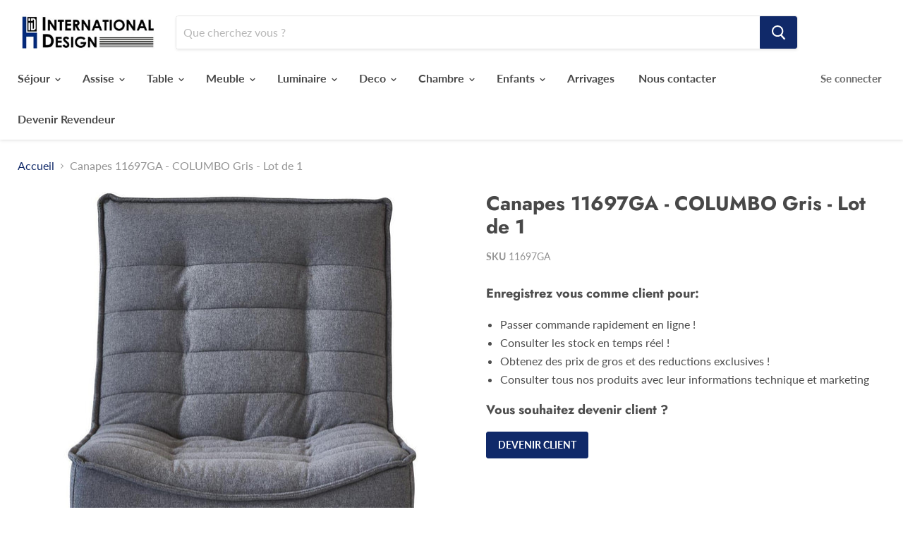

--- FILE ---
content_type: text/html; charset=utf-8
request_url: https://international-design.pro/products/canapes-11697ga-columbo-gris-lot-de-1
body_size: 20092
content:
<!DOCTYPE html>
<html class="no-js no-touch" lang="fr">
  <head>
    <meta charset="utf-8" />
    <meta http-equiv="x-ua-compatible" content="IE=edge" />

    <link rel="preconnect" href="https://cdn.shopify.com" />
    <link rel="preconnect" href="https://fonts.shopifycdn.com" />
    <link rel="preconnect" href="https://v.shopify.com" />
    <link rel="preconnect" href="https://cdn.shopifycloud.com" /><meta name="robots" content="noindex" /><title>Fournisseur Canapes design, Grossiste Canapes design, Fabricant Canapes design, dropshipping — international-design.pro</title>

    
    <meta name="description" content="Fournisseur Canapes design, Grossiste Canapes design, Fabricant Canapes design, dropshipping" />
      
    <link rel="canonical" href="https://international-design.pro/products/canapes-11697ga-columbo-gris-lot-de-1" />
    

    <meta name="viewport" content="width=device-width" />

     















<meta property="og:site_name" content="international-design.pro">
<meta property="og:url" content="https://international-design.pro/products/canapes-11697ga-columbo-gris-lot-de-1">
<meta property="og:title" content="Canapes 11697GA - COLUMBO Gris - Lot de 1">
<meta property="og:type" content="website">
<meta property="og:description" content="Fournisseur Canapes design, Grossiste Canapes design, Fabricant Canapes design, dropshipping">




    
    
    

    
    
    <meta
      property="og:image"
      content="https://international-design.pro/cdn/shop/products/d735c176cbda4cd5f11662bf4452f6b7_1200x1200.jpg?v=1599669801"
    />
    <meta
      property="og:image:secure_url"
      content="https://international-design.pro/cdn/shop/products/d735c176cbda4cd5f11662bf4452f6b7_1200x1200.jpg?v=1599669801"
    />
    <meta property="og:image:width" content="1200" />
    <meta property="og:image:height" content="1200" />
    
    
    <meta property="og:image:alt" content="Canapes 11697GA - COLUMBO Gris - Lot de 1" />
  
















<meta name="twitter:title" content="Fournisseur Canapes design, Grossiste Canapes design, Fabricant Canapes design, dropshipping">
<meta name="twitter:description" content="Fournisseur Canapes design, Grossiste Canapes design, Fabricant Canapes design, dropshipping">


    
    
    
      
      
      <meta name="twitter:card" content="summary">
    
    
    <meta
      property="twitter:image"
      content="https://international-design.pro/cdn/shop/products/d735c176cbda4cd5f11662bf4452f6b7_1200x1200_crop_center.jpg?v=1599669801"
    />
    <meta property="twitter:image:width" content="1200" />
    <meta property="twitter:image:height" content="1200" />
    
    
    <meta property="twitter:image:alt" content="Canapes 11697GA - COLUMBO Gris - Lot de 1" />
  



    <link
      rel="preload"
      href="//international-design.pro/cdn/fonts/lato/lato_n7.900f219bc7337bc57a7a2151983f0a4a4d9d5dcf.woff2"
      as="font"
      crossorigin="anonymous"
    />
    <link rel="preload" as="style" href="//international-design.pro/cdn/shop/t/16/assets/theme.scss.css?v=55168945974094209571759261497" />

    <script>window.performance && window.performance.mark && window.performance.mark('shopify.content_for_header.start');</script><meta id="shopify-digital-wallet" name="shopify-digital-wallet" content="/8860696676/digital_wallets/dialog">
<link rel="alternate" type="application/json+oembed" href="https://international-design.pro/products/canapes-11697ga-columbo-gris-lot-de-1.oembed">
<script async="async" src="/checkouts/internal/preloads.js?locale=fr-FR"></script>
<script id="shopify-features" type="application/json">{"accessToken":"6b016fbec1fed8d6530581838b8f4fb3","betas":["rich-media-storefront-analytics"],"domain":"international-design.pro","predictiveSearch":true,"shopId":8860696676,"locale":"fr"}</script>
<script>var Shopify = Shopify || {};
Shopify.shop = "international-design-pro.myshopify.com";
Shopify.locale = "fr";
Shopify.currency = {"active":"EUR","rate":"1.0"};
Shopify.country = "FR";
Shopify.theme = {"name":"Empire -- latest -- so ref on cart","id":118726230184,"schema_name":"Empire","schema_version":"4.6.1","theme_store_id":838,"role":"main"};
Shopify.theme.handle = "null";
Shopify.theme.style = {"id":null,"handle":null};
Shopify.cdnHost = "international-design.pro/cdn";
Shopify.routes = Shopify.routes || {};
Shopify.routes.root = "/";</script>
<script type="module">!function(o){(o.Shopify=o.Shopify||{}).modules=!0}(window);</script>
<script>!function(o){function n(){var o=[];function n(){o.push(Array.prototype.slice.apply(arguments))}return n.q=o,n}var t=o.Shopify=o.Shopify||{};t.loadFeatures=n(),t.autoloadFeatures=n()}(window);</script>
<script id="shop-js-analytics" type="application/json">{"pageType":"product"}</script>
<script defer="defer" async type="module" src="//international-design.pro/cdn/shopifycloud/shop-js/modules/v2/client.init-shop-cart-sync_BcDpqI9l.fr.esm.js"></script>
<script defer="defer" async type="module" src="//international-design.pro/cdn/shopifycloud/shop-js/modules/v2/chunk.common_a1Rf5Dlz.esm.js"></script>
<script defer="defer" async type="module" src="//international-design.pro/cdn/shopifycloud/shop-js/modules/v2/chunk.modal_Djra7sW9.esm.js"></script>
<script type="module">
  await import("//international-design.pro/cdn/shopifycloud/shop-js/modules/v2/client.init-shop-cart-sync_BcDpqI9l.fr.esm.js");
await import("//international-design.pro/cdn/shopifycloud/shop-js/modules/v2/chunk.common_a1Rf5Dlz.esm.js");
await import("//international-design.pro/cdn/shopifycloud/shop-js/modules/v2/chunk.modal_Djra7sW9.esm.js");

  window.Shopify.SignInWithShop?.initShopCartSync?.({"fedCMEnabled":true,"windoidEnabled":true});

</script>
<script id="__st">var __st={"a":8860696676,"offset":7200,"reqid":"a68104d8-e553-4060-be09-47898d9745c7-1769063037","pageurl":"international-design.pro\/products\/canapes-11697ga-columbo-gris-lot-de-1","u":"a95777144d29","p":"product","rtyp":"product","rid":5442685468840};</script>
<script>window.ShopifyPaypalV4VisibilityTracking = true;</script>
<script id="captcha-bootstrap">!function(){'use strict';const t='contact',e='account',n='new_comment',o=[[t,t],['blogs',n],['comments',n],[t,'customer']],c=[[e,'customer_login'],[e,'guest_login'],[e,'recover_customer_password'],[e,'create_customer']],r=t=>t.map((([t,e])=>`form[action*='/${t}']:not([data-nocaptcha='true']) input[name='form_type'][value='${e}']`)).join(','),a=t=>()=>t?[...document.querySelectorAll(t)].map((t=>t.form)):[];function s(){const t=[...o],e=r(t);return a(e)}const i='password',u='form_key',d=['recaptcha-v3-token','g-recaptcha-response','h-captcha-response',i],f=()=>{try{return window.sessionStorage}catch{return}},m='__shopify_v',_=t=>t.elements[u];function p(t,e,n=!1){try{const o=window.sessionStorage,c=JSON.parse(o.getItem(e)),{data:r}=function(t){const{data:e,action:n}=t;return t[m]||n?{data:e,action:n}:{data:t,action:n}}(c);for(const[e,n]of Object.entries(r))t.elements[e]&&(t.elements[e].value=n);n&&o.removeItem(e)}catch(o){console.error('form repopulation failed',{error:o})}}const l='form_type',E='cptcha';function T(t){t.dataset[E]=!0}const w=window,h=w.document,L='Shopify',v='ce_forms',y='captcha';let A=!1;((t,e)=>{const n=(g='f06e6c50-85a8-45c8-87d0-21a2b65856fe',I='https://cdn.shopify.com/shopifycloud/storefront-forms-hcaptcha/ce_storefront_forms_captcha_hcaptcha.v1.5.2.iife.js',D={infoText:'Protégé par hCaptcha',privacyText:'Confidentialité',termsText:'Conditions'},(t,e,n)=>{const o=w[L][v],c=o.bindForm;if(c)return c(t,g,e,D).then(n);var r;o.q.push([[t,g,e,D],n]),r=I,A||(h.body.append(Object.assign(h.createElement('script'),{id:'captcha-provider',async:!0,src:r})),A=!0)});var g,I,D;w[L]=w[L]||{},w[L][v]=w[L][v]||{},w[L][v].q=[],w[L][y]=w[L][y]||{},w[L][y].protect=function(t,e){n(t,void 0,e),T(t)},Object.freeze(w[L][y]),function(t,e,n,w,h,L){const[v,y,A,g]=function(t,e,n){const i=e?o:[],u=t?c:[],d=[...i,...u],f=r(d),m=r(i),_=r(d.filter((([t,e])=>n.includes(e))));return[a(f),a(m),a(_),s()]}(w,h,L),I=t=>{const e=t.target;return e instanceof HTMLFormElement?e:e&&e.form},D=t=>v().includes(t);t.addEventListener('submit',(t=>{const e=I(t);if(!e)return;const n=D(e)&&!e.dataset.hcaptchaBound&&!e.dataset.recaptchaBound,o=_(e),c=g().includes(e)&&(!o||!o.value);(n||c)&&t.preventDefault(),c&&!n&&(function(t){try{if(!f())return;!function(t){const e=f();if(!e)return;const n=_(t);if(!n)return;const o=n.value;o&&e.removeItem(o)}(t);const e=Array.from(Array(32),(()=>Math.random().toString(36)[2])).join('');!function(t,e){_(t)||t.append(Object.assign(document.createElement('input'),{type:'hidden',name:u})),t.elements[u].value=e}(t,e),function(t,e){const n=f();if(!n)return;const o=[...t.querySelectorAll(`input[type='${i}']`)].map((({name:t})=>t)),c=[...d,...o],r={};for(const[a,s]of new FormData(t).entries())c.includes(a)||(r[a]=s);n.setItem(e,JSON.stringify({[m]:1,action:t.action,data:r}))}(t,e)}catch(e){console.error('failed to persist form',e)}}(e),e.submit())}));const S=(t,e)=>{t&&!t.dataset[E]&&(n(t,e.some((e=>e===t))),T(t))};for(const o of['focusin','change'])t.addEventListener(o,(t=>{const e=I(t);D(e)&&S(e,y())}));const B=e.get('form_key'),M=e.get(l),P=B&&M;t.addEventListener('DOMContentLoaded',(()=>{const t=y();if(P)for(const e of t)e.elements[l].value===M&&p(e,B);[...new Set([...A(),...v().filter((t=>'true'===t.dataset.shopifyCaptcha))])].forEach((e=>S(e,t)))}))}(h,new URLSearchParams(w.location.search),n,t,e,['guest_login'])})(!0,!0)}();</script>
<script integrity="sha256-4kQ18oKyAcykRKYeNunJcIwy7WH5gtpwJnB7kiuLZ1E=" data-source-attribution="shopify.loadfeatures" defer="defer" src="//international-design.pro/cdn/shopifycloud/storefront/assets/storefront/load_feature-a0a9edcb.js" crossorigin="anonymous"></script>
<script data-source-attribution="shopify.dynamic_checkout.dynamic.init">var Shopify=Shopify||{};Shopify.PaymentButton=Shopify.PaymentButton||{isStorefrontPortableWallets:!0,init:function(){window.Shopify.PaymentButton.init=function(){};var t=document.createElement("script");t.src="https://international-design.pro/cdn/shopifycloud/portable-wallets/latest/portable-wallets.fr.js",t.type="module",document.head.appendChild(t)}};
</script>
<script data-source-attribution="shopify.dynamic_checkout.buyer_consent">
  function portableWalletsHideBuyerConsent(e){var t=document.getElementById("shopify-buyer-consent"),n=document.getElementById("shopify-subscription-policy-button");t&&n&&(t.classList.add("hidden"),t.setAttribute("aria-hidden","true"),n.removeEventListener("click",e))}function portableWalletsShowBuyerConsent(e){var t=document.getElementById("shopify-buyer-consent"),n=document.getElementById("shopify-subscription-policy-button");t&&n&&(t.classList.remove("hidden"),t.removeAttribute("aria-hidden"),n.addEventListener("click",e))}window.Shopify?.PaymentButton&&(window.Shopify.PaymentButton.hideBuyerConsent=portableWalletsHideBuyerConsent,window.Shopify.PaymentButton.showBuyerConsent=portableWalletsShowBuyerConsent);
</script>
<script data-source-attribution="shopify.dynamic_checkout.cart.bootstrap">document.addEventListener("DOMContentLoaded",(function(){function t(){return document.querySelector("shopify-accelerated-checkout-cart, shopify-accelerated-checkout")}if(t())Shopify.PaymentButton.init();else{new MutationObserver((function(e,n){t()&&(Shopify.PaymentButton.init(),n.disconnect())})).observe(document.body,{childList:!0,subtree:!0})}}));
</script>

<script>window.performance && window.performance.mark && window.performance.mark('shopify.content_for_header.end');</script>

<script>window.BOLD = window.BOLD || {};
    window.BOLD.common = window.BOLD.common || {};
    window.BOLD.common.Shopify = window.BOLD.common.Shopify || {};
    window.BOLD.common.Shopify.shop = {
      domain: 'international-design.pro',
      permanent_domain: 'international-design-pro.myshopify.com',
      url: 'https://international-design.pro',
      secure_url: 'https://international-design.pro',
      money_format: "\u003cspan class=money\u003e€{{amount_with_comma_separator}}\u003c\/span\u003e",
      currency: "EUR"
    };
    window.BOLD.common.Shopify.customer = {
      id: null,
      tags: null,
    };
    window.BOLD.common.Shopify.cart = {"note":null,"attributes":{},"original_total_price":0,"total_price":0,"total_discount":0,"total_weight":0.0,"item_count":0,"items":[],"requires_shipping":false,"currency":"EUR","items_subtotal_price":0,"cart_level_discount_applications":[],"checkout_charge_amount":0};
    window.BOLD.common.template = 'product';window.BOLD.common.Shopify.formatMoney = function(money, format) {
        function n(t, e) {
            return "undefined" == typeof t ? e : t
        }
        function r(t, e, r, i) {
            if (e = n(e, 2),
                r = n(r, ","),
                i = n(i, "."),
            isNaN(t) || null == t)
                return 0;
            t = (t / 100).toFixed(e);
            var o = t.split(".")
                , a = o[0].replace(/(\d)(?=(\d\d\d)+(?!\d))/g, "$1" + r)
                , s = o[1] ? i + o[1] : "";
            return a + s
        }
        "string" == typeof money && (money = money.replace(".", ""));
        var i = ""
            , o = /\{\{\s*(\w+)\s*\}\}/
            , a = format || window.BOLD.common.Shopify.shop.money_format || window.Shopify.money_format || "$ {{ amount }}";
        switch (a.match(o)[1]) {
            case "amount":
                i = r(money, 2, ",", ".");
                break;
            case "amount_no_decimals":
                i = r(money, 0, ",", ".");
                break;
            case "amount_with_comma_separator":
                i = r(money, 2, ".", ",");
                break;
            case "amount_no_decimals_with_comma_separator":
                i = r(money, 0, ".", ",");
                break;
            case "amount_with_space_separator":
                i = r(money, 2, " ", ",");
                break;
            case "amount_no_decimals_with_space_separator":
                i = r(money, 0, " ", ",");
                break;
            case "amount_with_apostrophe_separator":
                i = r(money, 2, "'", ".");
                break;
        }
        return a.replace(o, i);
    };
    window.BOLD.common.Shopify.saveProduct = function (handle, product) {
      if (typeof handle === 'string' && typeof window.BOLD.common.Shopify.products[handle] === 'undefined') {
        if (typeof product === 'number') {
          window.BOLD.common.Shopify.handles[product] = handle;
          product = { id: product };
        }
        window.BOLD.common.Shopify.products[handle] = product;
      }
    };
    window.BOLD.common.Shopify.saveVariant = function (variant_id, variant) {
      if (typeof variant_id === 'number' && typeof window.BOLD.common.Shopify.variants[variant_id] === 'undefined') {
        window.BOLD.common.Shopify.variants[variant_id] = variant;
      }
    };window.BOLD.common.Shopify.products = window.BOLD.common.Shopify.products || {};
    window.BOLD.common.Shopify.variants = window.BOLD.common.Shopify.variants || {};
    window.BOLD.common.Shopify.handles = window.BOLD.common.Shopify.handles || {};window.BOLD.common.Shopify.handle = "canapes-11697ga-columbo-gris-lot-de-1"
window.BOLD.common.Shopify.saveProduct("canapes-11697ga-columbo-gris-lot-de-1", 5442685468840);window.BOLD.common.Shopify.saveVariant(35245461110952, { product_id: 5442685468840, product_handle: "canapes-11697ga-columbo-gris-lot-de-1", price: 28500, group_id: '', csp_metafield: {}});window.BOLD.apps_installed = {"Currency":1} || {};window.BOLD.common.Shopify.metafields = window.BOLD.common.Shopify.metafields || {};window.BOLD.common.Shopify.metafields["bold_rp"] = {};window.BOLD.common.Shopify.metafields["bold_csp_defaults"] = {};window.BOLD.common.cacheParams = window.BOLD.common.cacheParams || {};
</script><script>
      document.documentElement.className = document.documentElement.className.replace(
        /\bno-js\b/,
        "js"
      );
      if (window.Shopify && window.Shopify.designMode)
        document.documentElement.className += " in-theme-editor";
      if (
        "ontouchstart" in window ||
        (window.DocumentTouch && document instanceof DocumentTouch)
      )
        document.documentElement.className = document.documentElement.className.replace(
          /\bno-touch\b/,
          "has-touch"
        );
    </script>

    <link href="//international-design.pro/cdn/shop/t/16/assets/theme.scss.css?v=55168945974094209571759261497" rel="stylesheet" type="text/css" media="all" />
    <!-- "snippets/weglot_hreftags.liquid" was not rendered, the associated app was uninstalled --> <!-- "snippets/weglot_switcher.liquid" was not rendered, the associated app was uninstalled -->
    <script>window.pipedriveLeadboosterConfig = {base: 'leadbooster-chat.pipedrive.com',companyId: 7826619,playbookUuid: 'b3ca25c9-05d9-412b-9889-20dd490a584b',version: 2};(function () {var w = window;if (w.LeadBooster) {console.warn('LeadBooster already exists');} else {w.LeadBooster = {q: [],on: function (n, h) {this.q.push({ t: 'o', n: n, h: h });},trigger: function (n) {this.q.push({ t: 't', n: n });},};}})();</script><script src="https://leadbooster-chat.pipedrive.com/assets/loader.js" async></script>
  <link href="https://monorail-edge.shopifysvc.com" rel="dns-prefetch">
<script>(function(){if ("sendBeacon" in navigator && "performance" in window) {try {var session_token_from_headers = performance.getEntriesByType('navigation')[0].serverTiming.find(x => x.name == '_s').description;} catch {var session_token_from_headers = undefined;}var session_cookie_matches = document.cookie.match(/_shopify_s=([^;]*)/);var session_token_from_cookie = session_cookie_matches && session_cookie_matches.length === 2 ? session_cookie_matches[1] : "";var session_token = session_token_from_headers || session_token_from_cookie || "";function handle_abandonment_event(e) {var entries = performance.getEntries().filter(function(entry) {return /monorail-edge.shopifysvc.com/.test(entry.name);});if (!window.abandonment_tracked && entries.length === 0) {window.abandonment_tracked = true;var currentMs = Date.now();var navigation_start = performance.timing.navigationStart;var payload = {shop_id: 8860696676,url: window.location.href,navigation_start,duration: currentMs - navigation_start,session_token,page_type: "product"};window.navigator.sendBeacon("https://monorail-edge.shopifysvc.com/v1/produce", JSON.stringify({schema_id: "online_store_buyer_site_abandonment/1.1",payload: payload,metadata: {event_created_at_ms: currentMs,event_sent_at_ms: currentMs}}));}}window.addEventListener('pagehide', handle_abandonment_event);}}());</script>
<script id="web-pixels-manager-setup">(function e(e,d,r,n,o){if(void 0===o&&(o={}),!Boolean(null===(a=null===(i=window.Shopify)||void 0===i?void 0:i.analytics)||void 0===a?void 0:a.replayQueue)){var i,a;window.Shopify=window.Shopify||{};var t=window.Shopify;t.analytics=t.analytics||{};var s=t.analytics;s.replayQueue=[],s.publish=function(e,d,r){return s.replayQueue.push([e,d,r]),!0};try{self.performance.mark("wpm:start")}catch(e){}var l=function(){var e={modern:/Edge?\/(1{2}[4-9]|1[2-9]\d|[2-9]\d{2}|\d{4,})\.\d+(\.\d+|)|Firefox\/(1{2}[4-9]|1[2-9]\d|[2-9]\d{2}|\d{4,})\.\d+(\.\d+|)|Chrom(ium|e)\/(9{2}|\d{3,})\.\d+(\.\d+|)|(Maci|X1{2}).+ Version\/(15\.\d+|(1[6-9]|[2-9]\d|\d{3,})\.\d+)([,.]\d+|)( \(\w+\)|)( Mobile\/\w+|) Safari\/|Chrome.+OPR\/(9{2}|\d{3,})\.\d+\.\d+|(CPU[ +]OS|iPhone[ +]OS|CPU[ +]iPhone|CPU IPhone OS|CPU iPad OS)[ +]+(15[._]\d+|(1[6-9]|[2-9]\d|\d{3,})[._]\d+)([._]\d+|)|Android:?[ /-](13[3-9]|1[4-9]\d|[2-9]\d{2}|\d{4,})(\.\d+|)(\.\d+|)|Android.+Firefox\/(13[5-9]|1[4-9]\d|[2-9]\d{2}|\d{4,})\.\d+(\.\d+|)|Android.+Chrom(ium|e)\/(13[3-9]|1[4-9]\d|[2-9]\d{2}|\d{4,})\.\d+(\.\d+|)|SamsungBrowser\/([2-9]\d|\d{3,})\.\d+/,legacy:/Edge?\/(1[6-9]|[2-9]\d|\d{3,})\.\d+(\.\d+|)|Firefox\/(5[4-9]|[6-9]\d|\d{3,})\.\d+(\.\d+|)|Chrom(ium|e)\/(5[1-9]|[6-9]\d|\d{3,})\.\d+(\.\d+|)([\d.]+$|.*Safari\/(?![\d.]+ Edge\/[\d.]+$))|(Maci|X1{2}).+ Version\/(10\.\d+|(1[1-9]|[2-9]\d|\d{3,})\.\d+)([,.]\d+|)( \(\w+\)|)( Mobile\/\w+|) Safari\/|Chrome.+OPR\/(3[89]|[4-9]\d|\d{3,})\.\d+\.\d+|(CPU[ +]OS|iPhone[ +]OS|CPU[ +]iPhone|CPU IPhone OS|CPU iPad OS)[ +]+(10[._]\d+|(1[1-9]|[2-9]\d|\d{3,})[._]\d+)([._]\d+|)|Android:?[ /-](13[3-9]|1[4-9]\d|[2-9]\d{2}|\d{4,})(\.\d+|)(\.\d+|)|Mobile Safari.+OPR\/([89]\d|\d{3,})\.\d+\.\d+|Android.+Firefox\/(13[5-9]|1[4-9]\d|[2-9]\d{2}|\d{4,})\.\d+(\.\d+|)|Android.+Chrom(ium|e)\/(13[3-9]|1[4-9]\d|[2-9]\d{2}|\d{4,})\.\d+(\.\d+|)|Android.+(UC? ?Browser|UCWEB|U3)[ /]?(15\.([5-9]|\d{2,})|(1[6-9]|[2-9]\d|\d{3,})\.\d+)\.\d+|SamsungBrowser\/(5\.\d+|([6-9]|\d{2,})\.\d+)|Android.+MQ{2}Browser\/(14(\.(9|\d{2,})|)|(1[5-9]|[2-9]\d|\d{3,})(\.\d+|))(\.\d+|)|K[Aa][Ii]OS\/(3\.\d+|([4-9]|\d{2,})\.\d+)(\.\d+|)/},d=e.modern,r=e.legacy,n=navigator.userAgent;return n.match(d)?"modern":n.match(r)?"legacy":"unknown"}(),u="modern"===l?"modern":"legacy",c=(null!=n?n:{modern:"",legacy:""})[u],f=function(e){return[e.baseUrl,"/wpm","/b",e.hashVersion,"modern"===e.buildTarget?"m":"l",".js"].join("")}({baseUrl:d,hashVersion:r,buildTarget:u}),m=function(e){var d=e.version,r=e.bundleTarget,n=e.surface,o=e.pageUrl,i=e.monorailEndpoint;return{emit:function(e){var a=e.status,t=e.errorMsg,s=(new Date).getTime(),l=JSON.stringify({metadata:{event_sent_at_ms:s},events:[{schema_id:"web_pixels_manager_load/3.1",payload:{version:d,bundle_target:r,page_url:o,status:a,surface:n,error_msg:t},metadata:{event_created_at_ms:s}}]});if(!i)return console&&console.warn&&console.warn("[Web Pixels Manager] No Monorail endpoint provided, skipping logging."),!1;try{return self.navigator.sendBeacon.bind(self.navigator)(i,l)}catch(e){}var u=new XMLHttpRequest;try{return u.open("POST",i,!0),u.setRequestHeader("Content-Type","text/plain"),u.send(l),!0}catch(e){return console&&console.warn&&console.warn("[Web Pixels Manager] Got an unhandled error while logging to Monorail."),!1}}}}({version:r,bundleTarget:l,surface:e.surface,pageUrl:self.location.href,monorailEndpoint:e.monorailEndpoint});try{o.browserTarget=l,function(e){var d=e.src,r=e.async,n=void 0===r||r,o=e.onload,i=e.onerror,a=e.sri,t=e.scriptDataAttributes,s=void 0===t?{}:t,l=document.createElement("script"),u=document.querySelector("head"),c=document.querySelector("body");if(l.async=n,l.src=d,a&&(l.integrity=a,l.crossOrigin="anonymous"),s)for(var f in s)if(Object.prototype.hasOwnProperty.call(s,f))try{l.dataset[f]=s[f]}catch(e){}if(o&&l.addEventListener("load",o),i&&l.addEventListener("error",i),u)u.appendChild(l);else{if(!c)throw new Error("Did not find a head or body element to append the script");c.appendChild(l)}}({src:f,async:!0,onload:function(){if(!function(){var e,d;return Boolean(null===(d=null===(e=window.Shopify)||void 0===e?void 0:e.analytics)||void 0===d?void 0:d.initialized)}()){var d=window.webPixelsManager.init(e)||void 0;if(d){var r=window.Shopify.analytics;r.replayQueue.forEach((function(e){var r=e[0],n=e[1],o=e[2];d.publishCustomEvent(r,n,o)})),r.replayQueue=[],r.publish=d.publishCustomEvent,r.visitor=d.visitor,r.initialized=!0}}},onerror:function(){return m.emit({status:"failed",errorMsg:"".concat(f," has failed to load")})},sri:function(e){var d=/^sha384-[A-Za-z0-9+/=]+$/;return"string"==typeof e&&d.test(e)}(c)?c:"",scriptDataAttributes:o}),m.emit({status:"loading"})}catch(e){m.emit({status:"failed",errorMsg:(null==e?void 0:e.message)||"Unknown error"})}}})({shopId: 8860696676,storefrontBaseUrl: "https://international-design.pro",extensionsBaseUrl: "https://extensions.shopifycdn.com/cdn/shopifycloud/web-pixels-manager",monorailEndpoint: "https://monorail-edge.shopifysvc.com/unstable/produce_batch",surface: "storefront-renderer",enabledBetaFlags: ["2dca8a86"],webPixelsConfigList: [{"id":"shopify-app-pixel","configuration":"{}","eventPayloadVersion":"v1","runtimeContext":"STRICT","scriptVersion":"0450","apiClientId":"shopify-pixel","type":"APP","privacyPurposes":["ANALYTICS","MARKETING"]},{"id":"shopify-custom-pixel","eventPayloadVersion":"v1","runtimeContext":"LAX","scriptVersion":"0450","apiClientId":"shopify-pixel","type":"CUSTOM","privacyPurposes":["ANALYTICS","MARKETING"]}],isMerchantRequest: false,initData: {"shop":{"name":"international-design.pro","paymentSettings":{"currencyCode":"EUR"},"myshopifyDomain":"international-design-pro.myshopify.com","countryCode":"FR","storefrontUrl":"https:\/\/international-design.pro"},"customer":null,"cart":null,"checkout":null,"productVariants":[{"price":{"amount":285.0,"currencyCode":"EUR"},"product":{"title":"Canapes 11697GA - COLUMBO Gris - Lot de 1","vendor":"international-design.pro","id":"5442685468840","untranslatedTitle":"Canapes 11697GA - COLUMBO Gris - Lot de 1","url":"\/products\/canapes-11697ga-columbo-gris-lot-de-1","type":"Canapes"},"id":"35245461110952","image":{"src":"\/\/international-design.pro\/cdn\/shop\/products\/d735c176cbda4cd5f11662bf4452f6b7.jpg?v=1599669801"},"sku":"11697GA","title":"Default Title","untranslatedTitle":"Default Title"}],"purchasingCompany":null},},"https://international-design.pro/cdn","fcfee988w5aeb613cpc8e4bc33m6693e112",{"modern":"","legacy":""},{"shopId":"8860696676","storefrontBaseUrl":"https:\/\/international-design.pro","extensionBaseUrl":"https:\/\/extensions.shopifycdn.com\/cdn\/shopifycloud\/web-pixels-manager","surface":"storefront-renderer","enabledBetaFlags":"[\"2dca8a86\"]","isMerchantRequest":"false","hashVersion":"fcfee988w5aeb613cpc8e4bc33m6693e112","publish":"custom","events":"[[\"page_viewed\",{}],[\"product_viewed\",{\"productVariant\":{\"price\":{\"amount\":285.0,\"currencyCode\":\"EUR\"},\"product\":{\"title\":\"Canapes 11697GA - COLUMBO Gris - Lot de 1\",\"vendor\":\"international-design.pro\",\"id\":\"5442685468840\",\"untranslatedTitle\":\"Canapes 11697GA - COLUMBO Gris - Lot de 1\",\"url\":\"\/products\/canapes-11697ga-columbo-gris-lot-de-1\",\"type\":\"Canapes\"},\"id\":\"35245461110952\",\"image\":{\"src\":\"\/\/international-design.pro\/cdn\/shop\/products\/d735c176cbda4cd5f11662bf4452f6b7.jpg?v=1599669801\"},\"sku\":\"11697GA\",\"title\":\"Default Title\",\"untranslatedTitle\":\"Default Title\"}}]]"});</script><script>
  window.ShopifyAnalytics = window.ShopifyAnalytics || {};
  window.ShopifyAnalytics.meta = window.ShopifyAnalytics.meta || {};
  window.ShopifyAnalytics.meta.currency = 'EUR';
  var meta = {"product":{"id":5442685468840,"gid":"gid:\/\/shopify\/Product\/5442685468840","vendor":"international-design.pro","type":"Canapes","handle":"canapes-11697ga-columbo-gris-lot-de-1","variants":[{"id":35245461110952,"price":28500,"name":"Canapes 11697GA - COLUMBO Gris - Lot de 1","public_title":null,"sku":"11697GA"}],"remote":false},"page":{"pageType":"product","resourceType":"product","resourceId":5442685468840,"requestId":"a68104d8-e553-4060-be09-47898d9745c7-1769063037"}};
  for (var attr in meta) {
    window.ShopifyAnalytics.meta[attr] = meta[attr];
  }
</script>
<script class="analytics">
  (function () {
    var customDocumentWrite = function(content) {
      var jquery = null;

      if (window.jQuery) {
        jquery = window.jQuery;
      } else if (window.Checkout && window.Checkout.$) {
        jquery = window.Checkout.$;
      }

      if (jquery) {
        jquery('body').append(content);
      }
    };

    var hasLoggedConversion = function(token) {
      if (token) {
        return document.cookie.indexOf('loggedConversion=' + token) !== -1;
      }
      return false;
    }

    var setCookieIfConversion = function(token) {
      if (token) {
        var twoMonthsFromNow = new Date(Date.now());
        twoMonthsFromNow.setMonth(twoMonthsFromNow.getMonth() + 2);

        document.cookie = 'loggedConversion=' + token + '; expires=' + twoMonthsFromNow;
      }
    }

    var trekkie = window.ShopifyAnalytics.lib = window.trekkie = window.trekkie || [];
    if (trekkie.integrations) {
      return;
    }
    trekkie.methods = [
      'identify',
      'page',
      'ready',
      'track',
      'trackForm',
      'trackLink'
    ];
    trekkie.factory = function(method) {
      return function() {
        var args = Array.prototype.slice.call(arguments);
        args.unshift(method);
        trekkie.push(args);
        return trekkie;
      };
    };
    for (var i = 0; i < trekkie.methods.length; i++) {
      var key = trekkie.methods[i];
      trekkie[key] = trekkie.factory(key);
    }
    trekkie.load = function(config) {
      trekkie.config = config || {};
      trekkie.config.initialDocumentCookie = document.cookie;
      var first = document.getElementsByTagName('script')[0];
      var script = document.createElement('script');
      script.type = 'text/javascript';
      script.onerror = function(e) {
        var scriptFallback = document.createElement('script');
        scriptFallback.type = 'text/javascript';
        scriptFallback.onerror = function(error) {
                var Monorail = {
      produce: function produce(monorailDomain, schemaId, payload) {
        var currentMs = new Date().getTime();
        var event = {
          schema_id: schemaId,
          payload: payload,
          metadata: {
            event_created_at_ms: currentMs,
            event_sent_at_ms: currentMs
          }
        };
        return Monorail.sendRequest("https://" + monorailDomain + "/v1/produce", JSON.stringify(event));
      },
      sendRequest: function sendRequest(endpointUrl, payload) {
        // Try the sendBeacon API
        if (window && window.navigator && typeof window.navigator.sendBeacon === 'function' && typeof window.Blob === 'function' && !Monorail.isIos12()) {
          var blobData = new window.Blob([payload], {
            type: 'text/plain'
          });

          if (window.navigator.sendBeacon(endpointUrl, blobData)) {
            return true;
          } // sendBeacon was not successful

        } // XHR beacon

        var xhr = new XMLHttpRequest();

        try {
          xhr.open('POST', endpointUrl);
          xhr.setRequestHeader('Content-Type', 'text/plain');
          xhr.send(payload);
        } catch (e) {
          console.log(e);
        }

        return false;
      },
      isIos12: function isIos12() {
        return window.navigator.userAgent.lastIndexOf('iPhone; CPU iPhone OS 12_') !== -1 || window.navigator.userAgent.lastIndexOf('iPad; CPU OS 12_') !== -1;
      }
    };
    Monorail.produce('monorail-edge.shopifysvc.com',
      'trekkie_storefront_load_errors/1.1',
      {shop_id: 8860696676,
      theme_id: 118726230184,
      app_name: "storefront",
      context_url: window.location.href,
      source_url: "//international-design.pro/cdn/s/trekkie.storefront.1bbfab421998800ff09850b62e84b8915387986d.min.js"});

        };
        scriptFallback.async = true;
        scriptFallback.src = '//international-design.pro/cdn/s/trekkie.storefront.1bbfab421998800ff09850b62e84b8915387986d.min.js';
        first.parentNode.insertBefore(scriptFallback, first);
      };
      script.async = true;
      script.src = '//international-design.pro/cdn/s/trekkie.storefront.1bbfab421998800ff09850b62e84b8915387986d.min.js';
      first.parentNode.insertBefore(script, first);
    };
    trekkie.load(
      {"Trekkie":{"appName":"storefront","development":false,"defaultAttributes":{"shopId":8860696676,"isMerchantRequest":null,"themeId":118726230184,"themeCityHash":"370119984319711207","contentLanguage":"fr","currency":"EUR","eventMetadataId":"b0fef74b-0669-4cf9-b806-5244f8e0794e"},"isServerSideCookieWritingEnabled":true,"monorailRegion":"shop_domain","enabledBetaFlags":["65f19447"]},"Session Attribution":{},"S2S":{"facebookCapiEnabled":false,"source":"trekkie-storefront-renderer","apiClientId":580111}}
    );

    var loaded = false;
    trekkie.ready(function() {
      if (loaded) return;
      loaded = true;

      window.ShopifyAnalytics.lib = window.trekkie;

      var originalDocumentWrite = document.write;
      document.write = customDocumentWrite;
      try { window.ShopifyAnalytics.merchantGoogleAnalytics.call(this); } catch(error) {};
      document.write = originalDocumentWrite;

      window.ShopifyAnalytics.lib.page(null,{"pageType":"product","resourceType":"product","resourceId":5442685468840,"requestId":"a68104d8-e553-4060-be09-47898d9745c7-1769063037","shopifyEmitted":true});

      var match = window.location.pathname.match(/checkouts\/(.+)\/(thank_you|post_purchase)/)
      var token = match? match[1]: undefined;
      if (!hasLoggedConversion(token)) {
        setCookieIfConversion(token);
        window.ShopifyAnalytics.lib.track("Viewed Product",{"currency":"EUR","variantId":35245461110952,"productId":5442685468840,"productGid":"gid:\/\/shopify\/Product\/5442685468840","name":"Canapes 11697GA - COLUMBO Gris - Lot de 1","price":"285.00","sku":"11697GA","brand":"international-design.pro","variant":null,"category":"Canapes","nonInteraction":true,"remote":false},undefined,undefined,{"shopifyEmitted":true});
      window.ShopifyAnalytics.lib.track("monorail:\/\/trekkie_storefront_viewed_product\/1.1",{"currency":"EUR","variantId":35245461110952,"productId":5442685468840,"productGid":"gid:\/\/shopify\/Product\/5442685468840","name":"Canapes 11697GA - COLUMBO Gris - Lot de 1","price":"285.00","sku":"11697GA","brand":"international-design.pro","variant":null,"category":"Canapes","nonInteraction":true,"remote":false,"referer":"https:\/\/international-design.pro\/products\/canapes-11697ga-columbo-gris-lot-de-1"});
      }
    });


        var eventsListenerScript = document.createElement('script');
        eventsListenerScript.async = true;
        eventsListenerScript.src = "//international-design.pro/cdn/shopifycloud/storefront/assets/shop_events_listener-3da45d37.js";
        document.getElementsByTagName('head')[0].appendChild(eventsListenerScript);

})();</script>
<script
  defer
  src="https://international-design.pro/cdn/shopifycloud/perf-kit/shopify-perf-kit-3.0.4.min.js"
  data-application="storefront-renderer"
  data-shop-id="8860696676"
  data-render-region="gcp-us-east1"
  data-page-type="product"
  data-theme-instance-id="118726230184"
  data-theme-name="Empire"
  data-theme-version="4.6.1"
  data-monorail-region="shop_domain"
  data-resource-timing-sampling-rate="10"
  data-shs="true"
  data-shs-beacon="true"
  data-shs-export-with-fetch="true"
  data-shs-logs-sample-rate="1"
  data-shs-beacon-endpoint="https://international-design.pro/api/collect"
></script>
</head>

  <body class="template-product">
    <a class="skip-to-main" href="#site-main">Translation missing: fr.general.accessibility.skip_to_content</a>
    <div id="shopify-section-static-announcement" class="shopify-section site-announcement"><script
  type="application/json"
  data-section-id="static-announcement"
  data-section-type="static-announcement">
</script>










</div>
    <header
      class="site-header site-header-nav--open"
      role="banner"
      data-site-header
    >
      <div id="shopify-section-static-header" class="shopify-section site-header-wrapper"><script
  type="application/json"
  data-section-id="static-header"
  data-section-type="static-header"
  data-section-data>
  {
    "settings": {
      "sticky_header": true,
      "live_search": {
        "enable": true,
        "enable_images": true,
        "enable_content": false,
        "money_format": "€{{amount_with_comma_separator}}",
        "context": {
          "view_all_results": "Voir tous les résultats",
          "view_all_products": "Voir tous les produits",
          "content_results": {
            "title": "Pages \u0026amp; Articles",
            "no_results": "Pas de résultats."
          },
          "no_results_products": {
            "title": "Aucun produit correspondant “*terms*”.",
            "message": "Pas de résultats."
          }
        }
      }
    },
    "currency": {
      "enable": false,
      "shop_currency": "EUR",
      "default_currency": "USD",
      "display_format": "money_with_currency_format",
      "money_format": "€{{amount_with_comma_separator}} EUR",
      "money_format_no_currency": "€{{amount_with_comma_separator}}",
      "money_format_currency": "€{{amount_with_comma_separator}} EUR"
    }
  }
</script>

<div
  class="
    site-header-main
    
  "
  data-site-header-main
  data-site-header-sticky
>
  <a class="site-header-menu-toggle" href="#" data-menu-toggle>
    <div class="site-header-menu-toggle--button" tabindex="-1">
      <span class="toggle-icon--bar toggle-icon--bar-top"></span>
      <span class="toggle-icon--bar toggle-icon--bar-middle"></span>
      <span class="toggle-icon--bar toggle-icon--bar-bottom"></span>
      <span class="visually-hidden">Menu</span>
    </div>
  </a>

  <div
    class="
      site-header-main-content
      
    "
  >
    <div class="site-header-logo">
      <a
        class="site-logo"
        href="/">
        
          
          
          
          
          

          

          

  

  <img
    
      src="//international-design.pro/cdn/shop/files/logo287x75_287x75.jpg?v=1613170410"
    
    alt=""

    
      data-rimg
      srcset="//international-design.pro/cdn/shop/files/logo287x75_287x75.jpg?v=1613170410 1x"
    

    class="site-logo-image"
    style="
            max-width: 200px;
            max-height: 100px;
          "
    
  >




        
      </a>
    </div>

    



<div class="live-search" data-live-search>
  <form
    class="live-search-form form-fields-inline"
    action="/search"
    method="get"
    role="search"
    aria-label="Product"
    data-live-search-form
  >
    <input type="hidden" name="type" value="product">
    <div class="form-field no-label">
      <input
        class="form-field-input live-search-form-field"
        type="text"
        name="q"
        aria-label="Chercher"
        placeholder="Que cherchez vous ?"
        
        autocomplete="off"
        data-live-search-input>
      <button
        class="live-search-takeover-cancel"
        type="submit"
        data-live-search-takeover-cancel>
        Annuler
      </button>

      <button
        class="live-search-button button-primary"
        type="button"
        aria-label="Rechercher"
        data-live-search-submit
      >
        <span class="search-icon search-icon--inactive">
          <svg
  aria-hidden="true"
  focusable="false"
  role="presentation"
  xmlns="http://www.w3.org/2000/svg"
  width="20"
  height="21"
  viewBox="0 0 20 21"
>
  <path fill="currentColor" fill-rule="evenodd" d="M12.514 14.906a8.264 8.264 0 0 1-4.322 1.21C3.668 16.116 0 12.513 0 8.07 0 3.626 3.668.023 8.192.023c4.525 0 8.193 3.603 8.193 8.047 0 2.033-.769 3.89-2.035 5.307l4.999 5.552-1.775 1.597-5.06-5.62zm-4.322-.843c3.37 0 6.102-2.684 6.102-5.993 0-3.31-2.732-5.994-6.102-5.994S2.09 4.76 2.09 8.07c0 3.31 2.732 5.993 6.102 5.993z"/>
</svg>
        </span>
        <span class="search-icon search-icon--active">
          <svg
  aria-hidden="true"
  focusable="false"
  role="presentation"
  width="26"
  height="26"
  viewBox="0 0 26 26"
  xmlns="http://www.w3.org/2000/svg"
>
  <g fill-rule="nonzero" fill="currentColor">
    <path d="M13 26C5.82 26 0 20.18 0 13S5.82 0 13 0s13 5.82 13 13-5.82 13-13 13zm0-3.852a9.148 9.148 0 1 0 0-18.296 9.148 9.148 0 0 0 0 18.296z" opacity=".29"/><path d="M13 26c7.18 0 13-5.82 13-13a1.926 1.926 0 0 0-3.852 0A9.148 9.148 0 0 1 13 22.148 1.926 1.926 0 0 0 13 26z"/>
  </g>
</svg>
        </span>
      </button>
    </div>
 
    <div class="search-flydown" data-live-search-flydown>
      <div class="search-flydown--placeholder" data-live-search-placeholder>
        <div class="search-flydown--product-items">
          
            <a class="search-flydown--product search-flydown--product" href="#">
              
                <div class="search-flydown--product-image">
                  <svg class="placeholder--image placeholder--content-image" xmlns="http://www.w3.org/2000/svg" viewBox="0 0 525.5 525.5"><path d="M324.5 212.7H203c-1.6 0-2.8 1.3-2.8 2.8V308c0 1.6 1.3 2.8 2.8 2.8h121.6c1.6 0 2.8-1.3 2.8-2.8v-92.5c0-1.6-1.3-2.8-2.9-2.8zm1.1 95.3c0 .6-.5 1.1-1.1 1.1H203c-.6 0-1.1-.5-1.1-1.1v-92.5c0-.6.5-1.1 1.1-1.1h121.6c.6 0 1.1.5 1.1 1.1V308z"/><path d="M210.4 299.5H240v.1s.1 0 .2-.1h75.2v-76.2h-105v76.2zm1.8-7.2l20-20c1.6-1.6 3.8-2.5 6.1-2.5s4.5.9 6.1 2.5l1.5 1.5 16.8 16.8c-12.9 3.3-20.7 6.3-22.8 7.2h-27.7v-5.5zm101.5-10.1c-20.1 1.7-36.7 4.8-49.1 7.9l-16.9-16.9 26.3-26.3c1.6-1.6 3.8-2.5 6.1-2.5s4.5.9 6.1 2.5l27.5 27.5v7.8zm-68.9 15.5c9.7-3.5 33.9-10.9 68.9-13.8v13.8h-68.9zm68.9-72.7v46.8l-26.2-26.2c-1.9-1.9-4.5-3-7.3-3s-5.4 1.1-7.3 3l-26.3 26.3-.9-.9c-1.9-1.9-4.5-3-7.3-3s-5.4 1.1-7.3 3l-18.8 18.8V225h101.4z"/><path d="M232.8 254c4.6 0 8.3-3.7 8.3-8.3s-3.7-8.3-8.3-8.3-8.3 3.7-8.3 8.3 3.7 8.3 8.3 8.3zm0-14.9c3.6 0 6.6 2.9 6.6 6.6s-2.9 6.6-6.6 6.6-6.6-2.9-6.6-6.6 3-6.6 6.6-6.6z"/></svg>
                </div>
              

              <div class="search-flydown--product-text">
                <span class="search-flydown--product-title placeholder--content-text"></span>
                <span class="search-flydown--product-price placeholder--content-text"></span>
                <span></span>
              </div>
            </a>
          
            <a class="search-flydown--product search-flydown--product" href="#">
              
                <div class="search-flydown--product-image">
                  <svg class="placeholder--image placeholder--content-image" xmlns="http://www.w3.org/2000/svg" viewBox="0 0 525.5 525.5"><path d="M324.5 212.7H203c-1.6 0-2.8 1.3-2.8 2.8V308c0 1.6 1.3 2.8 2.8 2.8h121.6c1.6 0 2.8-1.3 2.8-2.8v-92.5c0-1.6-1.3-2.8-2.9-2.8zm1.1 95.3c0 .6-.5 1.1-1.1 1.1H203c-.6 0-1.1-.5-1.1-1.1v-92.5c0-.6.5-1.1 1.1-1.1h121.6c.6 0 1.1.5 1.1 1.1V308z"/><path d="M210.4 299.5H240v.1s.1 0 .2-.1h75.2v-76.2h-105v76.2zm1.8-7.2l20-20c1.6-1.6 3.8-2.5 6.1-2.5s4.5.9 6.1 2.5l1.5 1.5 16.8 16.8c-12.9 3.3-20.7 6.3-22.8 7.2h-27.7v-5.5zm101.5-10.1c-20.1 1.7-36.7 4.8-49.1 7.9l-16.9-16.9 26.3-26.3c1.6-1.6 3.8-2.5 6.1-2.5s4.5.9 6.1 2.5l27.5 27.5v7.8zm-68.9 15.5c9.7-3.5 33.9-10.9 68.9-13.8v13.8h-68.9zm68.9-72.7v46.8l-26.2-26.2c-1.9-1.9-4.5-3-7.3-3s-5.4 1.1-7.3 3l-26.3 26.3-.9-.9c-1.9-1.9-4.5-3-7.3-3s-5.4 1.1-7.3 3l-18.8 18.8V225h101.4z"/><path d="M232.8 254c4.6 0 8.3-3.7 8.3-8.3s-3.7-8.3-8.3-8.3-8.3 3.7-8.3 8.3 3.7 8.3 8.3 8.3zm0-14.9c3.6 0 6.6 2.9 6.6 6.6s-2.9 6.6-6.6 6.6-6.6-2.9-6.6-6.6 3-6.6 6.6-6.6z"/></svg>
                </div>
              

              <div class="search-flydown--product-text">
                <span class="search-flydown--product-title placeholder--content-text"></span>
                <span class="search-flydown--product-price placeholder--content-text"></span>
                <span></span>
              </div>
            </a>
          
            <a class="search-flydown--product search-flydown--product" href="#">
              
                <div class="search-flydown--product-image">
                  <svg class="placeholder--image placeholder--content-image" xmlns="http://www.w3.org/2000/svg" viewBox="0 0 525.5 525.5"><path d="M324.5 212.7H203c-1.6 0-2.8 1.3-2.8 2.8V308c0 1.6 1.3 2.8 2.8 2.8h121.6c1.6 0 2.8-1.3 2.8-2.8v-92.5c0-1.6-1.3-2.8-2.9-2.8zm1.1 95.3c0 .6-.5 1.1-1.1 1.1H203c-.6 0-1.1-.5-1.1-1.1v-92.5c0-.6.5-1.1 1.1-1.1h121.6c.6 0 1.1.5 1.1 1.1V308z"/><path d="M210.4 299.5H240v.1s.1 0 .2-.1h75.2v-76.2h-105v76.2zm1.8-7.2l20-20c1.6-1.6 3.8-2.5 6.1-2.5s4.5.9 6.1 2.5l1.5 1.5 16.8 16.8c-12.9 3.3-20.7 6.3-22.8 7.2h-27.7v-5.5zm101.5-10.1c-20.1 1.7-36.7 4.8-49.1 7.9l-16.9-16.9 26.3-26.3c1.6-1.6 3.8-2.5 6.1-2.5s4.5.9 6.1 2.5l27.5 27.5v7.8zm-68.9 15.5c9.7-3.5 33.9-10.9 68.9-13.8v13.8h-68.9zm68.9-72.7v46.8l-26.2-26.2c-1.9-1.9-4.5-3-7.3-3s-5.4 1.1-7.3 3l-26.3 26.3-.9-.9c-1.9-1.9-4.5-3-7.3-3s-5.4 1.1-7.3 3l-18.8 18.8V225h101.4z"/><path d="M232.8 254c4.6 0 8.3-3.7 8.3-8.3s-3.7-8.3-8.3-8.3-8.3 3.7-8.3 8.3 3.7 8.3 8.3 8.3zm0-14.9c3.6 0 6.6 2.9 6.6 6.6s-2.9 6.6-6.6 6.6-6.6-2.9-6.6-6.6 3-6.6 6.6-6.6z"/></svg>
                </div>
              

              <div class="search-flydown--product-text">
                <span class="search-flydown--product-title placeholder--content-text"></span>
                <span class="search-flydown--product-price placeholder--content-text"></span>
                <span></span>
              </div>
            </a>
          
        </div>
      </div>

      <div class="search-flydown--results " data-live-search-results></div>

      
    </div>
  </form>
</div>


    
  </div>
</div>

<div
  class="
    site-navigation-wrapper

    
      site-navigation--has-actions
    

    
  "
  data-site-navigation
  id="site-header-nav"
>
  <nav
    class="site-navigation"
    aria-label="Desktop navigation"
  >
    




<ul
  class="navmenu navmenu-depth-1"
  data-navmenu
  aria-label="Menu principal"
>
  

    
  
    
    

    
    
    
    
<li
      class="navmenu-item      navmenu-item-parent      navmenu-id-sejour      navmenu-meganav-item-parent"
      data-navmenu-meganav-trigger
      data-test-linkthing
      data-navmenu-parent
      
    >
      <a
        class="navmenu-link navmenu-link-parent "
        href="#"
        
          aria-haspopup="true"
          aria-expanded="false"
        
      >
        Séjour
        
          <span
            class="navmenu-icon navmenu-icon-depth-1"
            data-navmenu-trigger
          >
            <svg
  aria-hidden="true"
  focusable="false"
  role="presentation"
  xmlns="http://www.w3.org/2000/svg"
  width="8"
  height="6"
  viewBox="0 0 8 6"
>
  <g fill="currentColor" fill-rule="evenodd">
    <polygon class="icon-chevron-down-left" points="4 5.371 7.668 1.606 6.665 .629 4 3.365"/>
    <polygon class="icon-chevron-down-right" points="4 3.365 1.335 .629 1.335 .629 .332 1.606 4 5.371"/>
  </g>
</svg>

          </span>
        
      </a>

      

      
        
<div
  class="navmenu-submenu  navmenu-meganav      navmenu-meganav--desktop  "
  data-navmenu-submenu
  
    data-meganav-menu
    data-meganav-id="0a31cfa8-8e29-4a3c-96aa-adc5a718f183"
    data-meganav-id-0a31cfa8-8e29-4a3c-96aa-adc5a718f183
  
>
  
  <div class="meganav-inner">
    <div class="navmenu-meganav--scroller">
  
      
      

      <ul class="navmenu  navmenu-depth-2  navmenu-meganav-items">
        


  
  
  
    













  
  



        
          
          
<li
            class="navmenu-item            navmenu-item-parent            navmenu-item-count-5-up            navmenu-id-nouvelles-collections            navmenu-meganav-item"
            data-navmenu-trigger
            
            >
            <a href="#" class="navmenu-item-text navmenu-link-parent">
              Nouvelles Collections
            </a>

            

            



<ul
  class="navmenu navmenu-depth-3 navmenu-submenu"
  data-navmenu
  data-navmenu-submenu
  aria-label="Menu principal"
>
  
    

    
    

    
      <li
        class="navmenu-item navmenu-id-albatros"
      >
        <a
          class="navmenu-link "
          href="/collections/albatros"
        >
          Albatros
        </a>
      </li>
    
  
    

    
    

    
      <li
        class="navmenu-item navmenu-id-infinity"
      >
        <a
          class="navmenu-link "
          href="/collections/infinity"
        >
          Infinity
        </a>
      </li>
    
  
    

    
    

    
      <li
        class="navmenu-item navmenu-id-hamilton"
      >
        <a
          class="navmenu-link "
          href="/collections/hamilton"
        >
          Hamilton
        </a>
      </li>
    
  
    

    
    

    
      <li
        class="navmenu-item navmenu-id-wave"
      >
        <a
          class="navmenu-link "
          href="/collections/wave"
        >
          Wave
        </a>
      </li>
    
  
    

    
    

    
      <li
        class="navmenu-item navmenu-id-flamingo"
      >
        <a
          class="navmenu-link "
          href="/collections/flamingo"
        >
          Flamingo
        </a>
      </li>
    
  
    

    
    

    
      <li
        class="navmenu-item navmenu-id-bengale"
      >
        <a
          class="navmenu-link "
          href="/collections/bengale"
        >
          Bengale
        </a>
      </li>
    
  
    

    
    

    
      <li
        class="navmenu-item navmenu-id-madras"
      >
        <a
          class="navmenu-link "
          href="/collections/madras"
        >
          Madras
        </a>
      </li>
    
  
    

    
    

    
      <li
        class="navmenu-item navmenu-id-goa"
      >
        <a
          class="navmenu-link "
          href="/collections/goa"
        >
          Goa
        </a>
      </li>
    
  
    

    
    

    
      <li
        class="navmenu-item navmenu-id-mumbai"
      >
        <a
          class="navmenu-link "
          href="/collections/mumbai"
        >
          Mumbai
        </a>
      </li>
    
  
    

    
    

    
      <li
        class="navmenu-item navmenu-id-patio"
      >
        <a
          class="navmenu-link "
          href="/collections/patio"
        >
          Patio
        </a>
      </li>
    
  
</ul>

          </li>
        
          
          
<li
            class="navmenu-item            navmenu-item-parent            navmenu-item-count-5-up            navmenu-id-collections-2022            navmenu-meganav-item"
            data-navmenu-trigger
            
            >
            <a href="#" class="navmenu-item-text navmenu-link-parent">
              Collections 2022
            </a>

            

            



<ul
  class="navmenu navmenu-depth-3 navmenu-submenu"
  data-navmenu
  data-navmenu-submenu
  aria-label="Menu principal"
>
  
    

    
    

    
      <li
        class="navmenu-item navmenu-id-zara"
      >
        <a
          class="navmenu-link "
          href="/collections/zara"
        >
          Zara
        </a>
      </li>
    
  
    

    
    

    
      <li
        class="navmenu-item navmenu-id-calcuta"
      >
        <a
          class="navmenu-link "
          href="/collections/calcuta"
        >
          Calcuta
        </a>
      </li>
    
  
    

    
    

    
      <li
        class="navmenu-item navmenu-id-taj"
      >
        <a
          class="navmenu-link "
          href="/collections/taj"
        >
          Taj
        </a>
      </li>
    
  
    

    
    

    
      <li
        class="navmenu-item navmenu-id-st-moritz"
      >
        <a
          class="navmenu-link "
          href="/collections/st-moritz"
        >
          St Moritz
        </a>
      </li>
    
  
    

    
    

    
      <li
        class="navmenu-item navmenu-id-noemi"
      >
        <a
          class="navmenu-link "
          href="/collections/noemi"
        >
          Noemi
        </a>
      </li>
    
  
    

    
    

    
      <li
        class="navmenu-item navmenu-id-hudson"
      >
        <a
          class="navmenu-link "
          href="/collections/hudson"
        >
          Hudson
        </a>
      </li>
    
  
    

    
    

    
      <li
        class="navmenu-item navmenu-id-plymouth"
      >
        <a
          class="navmenu-link "
          href="/collections/plymouth"
        >
          Plymouth
        </a>
      </li>
    
  
    

    
    

    
      <li
        class="navmenu-item navmenu-id-pacific"
      >
        <a
          class="navmenu-link "
          href="/collections/pacific"
        >
          Pacific
        </a>
      </li>
    
  
    

    
    

    
      <li
        class="navmenu-item navmenu-id-ellipse"
      >
        <a
          class="navmenu-link "
          href="/collections/ellipse"
        >
          Ellipse
        </a>
      </li>
    
  
</ul>

          </li>
        

        


  
  
    












  <li
    class="
      navmenu-meganav--image-container
      navmenu-meganav--image-last
    "
  >
    
      <a class="navmenu-meganav--image-link" href="/collections/noemi">
    
      
      
      

  

  <img
    
      src="//international-design.pro/cdn/shop/files/19605BS_amb1_400x400.jpg?v=1614305706"
    
    alt=""

    
      data-rimg
      srcset="//international-design.pro/cdn/shop/files/19605BS_amb1_400x400.jpg?v=1614305706 1x, //international-design.pro/cdn/shop/files/19605BS_amb1_800x800.jpg?v=1614305706 2x, //international-design.pro/cdn/shop/files/19605BS_amb1_1200x1200.jpg?v=1614305706 3x, //international-design.pro/cdn/shop/files/19605BS_amb1_1300x1300.jpg?v=1614305706 3.25x"
    

    class="
        navmenu-meganav--image
        navmenu-meganav--image-size-large
      "
    
    
  >




    
      </a>
    

    
  </li>


  
  
  


      </ul>
  
    </div>
  </div>
  
</div>

      
    </li>
  

    
  
    
    

    
    
    
    
<li
      class="navmenu-item      navmenu-item-parent      navmenu-id-assise      "
      
      data-test-linkthing
      data-navmenu-parent
      
    >
      <a
        class="navmenu-link navmenu-link-parent "
        href="#"
        
          aria-haspopup="true"
          aria-expanded="false"
        
      >
        Assise
        
          <span
            class="navmenu-icon navmenu-icon-depth-1"
            data-navmenu-trigger
          >
            <svg
  aria-hidden="true"
  focusable="false"
  role="presentation"
  xmlns="http://www.w3.org/2000/svg"
  width="8"
  height="6"
  viewBox="0 0 8 6"
>
  <g fill="currentColor" fill-rule="evenodd">
    <polygon class="icon-chevron-down-left" points="4 5.371 7.668 1.606 6.665 .629 4 3.365"/>
    <polygon class="icon-chevron-down-right" points="4 3.365 1.335 .629 1.335 .629 .332 1.606 4 5.371"/>
  </g>
</svg>

          </span>
        
      </a>

      

      
        



<ul
  class="navmenu navmenu-depth-2 navmenu-submenu"
  data-navmenu
  data-navmenu-submenu
  aria-label="Menu principal"
>
  
    

    
    

    
      <li
        class="navmenu-item navmenu-id-chaise"
      >
        <a
          class="navmenu-link "
          href="/collections/chaise"
        >
          Chaise
        </a>
      </li>
    
  
    

    
    

    
      <li
        class="navmenu-item navmenu-id-tabouret-de-bar"
      >
        <a
          class="navmenu-link "
          href="/collections/tabouret-de-bar"
        >
          Tabouret de Bar
        </a>
      </li>
    
  
    

    
    

    
      <li
        class="navmenu-item navmenu-id-banc"
      >
        <a
          class="navmenu-link "
          href="/collections/banc"
        >
          Banc
        </a>
      </li>
    
  
    

    
    

    
      <li
        class="navmenu-item navmenu-id-fauteuil"
      >
        <a
          class="navmenu-link "
          href="/collections/fauteuil"
        >
          Fauteuil
        </a>
      </li>
    
  
    

    
    

    
      <li
        class="navmenu-item navmenu-id-rocking-chair"
      >
        <a
          class="navmenu-link "
          href="/collections/rocking-chair"
        >
          Rocking Chair
        </a>
      </li>
    
  
    

    
    

    
      <li
        class="navmenu-item navmenu-id-pouf"
      >
        <a
          class="navmenu-link "
          href="/collections/pouf"
        >
          Pouf
        </a>
      </li>
    
  
    

    
    

    
      <li
        class="navmenu-item navmenu-id-canapes"
      >
        <a
          class="navmenu-link "
          href="/collections/canapes"
        >
          Canapes
        </a>
      </li>
    
  
    

    
    

    
      <li
        class="navmenu-item navmenu-id-ensemble-chaise-table"
      >
        <a
          class="navmenu-link "
          href="/collections/ensemble-chaise-table"
        >
          Ensemble Chaise + Table
        </a>
      </li>
    
  
    

    
    

    
      <li
        class="navmenu-item navmenu-id-ensemble-pouf-table-basse"
      >
        <a
          class="navmenu-link "
          href="/collections/ensemble-pouf-table-basse"
        >
          Ensemble Pouf + Table Basse
        </a>
      </li>
    
  
</ul>

      
    </li>
  

    
  
    
    

    
    
    
    
<li
      class="navmenu-item      navmenu-item-parent      navmenu-id-table      "
      
      data-test-linkthing
      data-navmenu-parent
      
    >
      <a
        class="navmenu-link navmenu-link-parent "
        href="#"
        
          aria-haspopup="true"
          aria-expanded="false"
        
      >
        Table
        
          <span
            class="navmenu-icon navmenu-icon-depth-1"
            data-navmenu-trigger
          >
            <svg
  aria-hidden="true"
  focusable="false"
  role="presentation"
  xmlns="http://www.w3.org/2000/svg"
  width="8"
  height="6"
  viewBox="0 0 8 6"
>
  <g fill="currentColor" fill-rule="evenodd">
    <polygon class="icon-chevron-down-left" points="4 5.371 7.668 1.606 6.665 .629 4 3.365"/>
    <polygon class="icon-chevron-down-right" points="4 3.365 1.335 .629 1.335 .629 .332 1.606 4 5.371"/>
  </g>
</svg>

          </span>
        
      </a>

      

      
        



<ul
  class="navmenu navmenu-depth-2 navmenu-submenu"
  data-navmenu
  data-navmenu-submenu
  aria-label="Menu principal"
>
  
    

    
    

    
      <li
        class="navmenu-item navmenu-id-table-ceramique"
      >
        <a
          class="navmenu-link "
          href="/collections/table-ceramique"
        >
          Table Céramique
        </a>
      </li>
    
  
    

    
    

    
      <li
        class="navmenu-item navmenu-id-table-comptoir"
      >
        <a
          class="navmenu-link "
          href="/collections/table-comptoir"
        >
          Table Comptoir
        </a>
      </li>
    
  
    

    
    

    
      <li
        class="navmenu-item navmenu-id-table-de-repas"
      >
        <a
          class="navmenu-link "
          href="/collections/table-de-repas"
        >
          Table de Repas
        </a>
      </li>
    
  
    

    
    

    
      <li
        class="navmenu-item navmenu-id-table-de-bureau"
      >
        <a
          class="navmenu-link "
          href="/collections/bureau"
        >
          Table de Bureau
        </a>
      </li>
    
  
    

    
    

    
      <li
        class="navmenu-item navmenu-id-table-basse"
      >
        <a
          class="navmenu-link "
          href="/collections/table-basse"
        >
          Table Basse
        </a>
      </li>
    
  
    

    
    

    
      <li
        class="navmenu-item navmenu-id-table-dappoint"
      >
        <a
          class="navmenu-link "
          href="/collections/table-dappoint"
        >
          Table d'Appoint
        </a>
      </li>
    
  
    

    
    

    
      <li
        class="navmenu-item navmenu-id-ensemble-chaise-table"
      >
        <a
          class="navmenu-link "
          href="/collections/ensemble-chaise-table"
        >
          Ensemble Chaise + Table
        </a>
      </li>
    
  
    

    
    

    
      <li
        class="navmenu-item navmenu-id-ensemble-pouf-table-basse"
      >
        <a
          class="navmenu-link "
          href="/collections/ensemble-pouf-table-basse"
        >
          Ensemble Pouf + Table Basse
        </a>
      </li>
    
  
    

    
    

    
      <li
        class="navmenu-item navmenu-id-pied"
      >
        <a
          class="navmenu-link "
          href="/collections/pied"
        >
          Pied
        </a>
      </li>
    
  
    

    
    

    
      <li
        class="navmenu-item navmenu-id-plateau"
      >
        <a
          class="navmenu-link "
          href="/collections/plateau"
        >
          Plateau
        </a>
      </li>
    
  
</ul>

      
    </li>
  

    
  
    
    

    
    
    
    
<li
      class="navmenu-item      navmenu-item-parent      navmenu-id-meuble      "
      
      data-test-linkthing
      data-navmenu-parent
      
    >
      <a
        class="navmenu-link navmenu-link-parent "
        href="#"
        
          aria-haspopup="true"
          aria-expanded="false"
        
      >
        Meuble
        
          <span
            class="navmenu-icon navmenu-icon-depth-1"
            data-navmenu-trigger
          >
            <svg
  aria-hidden="true"
  focusable="false"
  role="presentation"
  xmlns="http://www.w3.org/2000/svg"
  width="8"
  height="6"
  viewBox="0 0 8 6"
>
  <g fill="currentColor" fill-rule="evenodd">
    <polygon class="icon-chevron-down-left" points="4 5.371 7.668 1.606 6.665 .629 4 3.365"/>
    <polygon class="icon-chevron-down-right" points="4 3.365 1.335 .629 1.335 .629 .332 1.606 4 5.371"/>
  </g>
</svg>

          </span>
        
      </a>

      

      
        



<ul
  class="navmenu navmenu-depth-2 navmenu-submenu"
  data-navmenu
  data-navmenu-submenu
  aria-label="Menu principal"
>
  
    

    
    

    
      <li
        class="navmenu-item navmenu-id-meuble-de-rangement"
      >
        <a
          class="navmenu-link "
          href="/collections/meuble-de-rangement"
        >
          Meuble De Rangement
        </a>
      </li>
    
  
    

    
    

    
      <li
        class="navmenu-item navmenu-id-meuble-a-chaussure"
      >
        <a
          class="navmenu-link "
          href="/collections/meuble-a-chaussure"
        >
          Meuble A Chaussure
        </a>
      </li>
    
  
    

    
    

    
      <li
        class="navmenu-item navmenu-id-meuble-tv"
      >
        <a
          class="navmenu-link "
          href="/collections/meuble-tv"
        >
          Meuble Tv
        </a>
      </li>
    
  
    

    
    

    
      <li
        class="navmenu-item navmenu-id-vitrine"
      >
        <a
          class="navmenu-link "
          href="/collections/vitrine"
        >
          Vitrine
        </a>
      </li>
    
  
    

    
    

    
      <li
        class="navmenu-item navmenu-id-bahut-2-portes"
      >
        <a
          class="navmenu-link "
          href="/collections/bahut-2-portes"
        >
          Bahut 2 Portes
        </a>
      </li>
    
  
    

    
    

    
      <li
        class="navmenu-item navmenu-id-bahut-3-portes"
      >
        <a
          class="navmenu-link "
          href="/collections/bahut-3-portes"
        >
          Bahut 3 Portes
        </a>
      </li>
    
  
    

    
    

    
      <li
        class="navmenu-item navmenu-id-bahut-4-portes"
      >
        <a
          class="navmenu-link "
          href="/collections/bahut-4-portes"
        >
          Bahut 4 Portes
        </a>
      </li>
    
  
    

    
    

    
      <li
        class="navmenu-item navmenu-id-console"
      >
        <a
          class="navmenu-link "
          href="/collections/console"
        >
          Console
        </a>
      </li>
    
  
    

    
    

    
      <li
        class="navmenu-item navmenu-id-armoir"
      >
        <a
          class="navmenu-link "
          href="/collections/armoir"
        >
          Armoir
        </a>
      </li>
    
  
    

    
    

    
      <li
        class="navmenu-item navmenu-id-bibliotheque"
      >
        <a
          class="navmenu-link "
          href="/collections/bibliotheque"
        >
          Bibliotheque
        </a>
      </li>
    
  
    

    
    

    
      <li
        class="navmenu-item navmenu-id-bar"
      >
        <a
          class="navmenu-link "
          href="/collections/bar"
        >
          Bar
        </a>
      </li>
    
  
</ul>

      
    </li>
  

    
  
    
    

    
    
    
    
<li
      class="navmenu-item      navmenu-item-parent      navmenu-id-luminaire      "
      
      data-test-linkthing
      data-navmenu-parent
      
    >
      <a
        class="navmenu-link navmenu-link-parent "
        href="#"
        
          aria-haspopup="true"
          aria-expanded="false"
        
      >
        Luminaire
        
          <span
            class="navmenu-icon navmenu-icon-depth-1"
            data-navmenu-trigger
          >
            <svg
  aria-hidden="true"
  focusable="false"
  role="presentation"
  xmlns="http://www.w3.org/2000/svg"
  width="8"
  height="6"
  viewBox="0 0 8 6"
>
  <g fill="currentColor" fill-rule="evenodd">
    <polygon class="icon-chevron-down-left" points="4 5.371 7.668 1.606 6.665 .629 4 3.365"/>
    <polygon class="icon-chevron-down-right" points="4 3.365 1.335 .629 1.335 .629 .332 1.606 4 5.371"/>
  </g>
</svg>

          </span>
        
      </a>

      

      
        



<ul
  class="navmenu navmenu-depth-2 navmenu-submenu"
  data-navmenu
  data-navmenu-submenu
  aria-label="Menu principal"
>
  
    

    
    

    
      <li
        class="navmenu-item navmenu-id-lampadaire"
      >
        <a
          class="navmenu-link "
          href="/collections/lampadaire"
        >
          Lampadaire
        </a>
      </li>
    
  
    

    
    

    
      <li
        class="navmenu-item navmenu-id-lampe"
      >
        <a
          class="navmenu-link "
          href="/collections/lampe"
        >
          Lampe
        </a>
      </li>
    
  
    

    
    

    
      <li
        class="navmenu-item navmenu-id-suspension"
      >
        <a
          class="navmenu-link "
          href="/collections/suspension"
        >
          Suspension
        </a>
      </li>
    
  
</ul>

      
    </li>
  

    
  
    
    

    
    
    
    
<li
      class="navmenu-item      navmenu-item-parent      navmenu-id-deco      "
      
      data-test-linkthing
      data-navmenu-parent
      
    >
      <a
        class="navmenu-link navmenu-link-parent "
        href="#"
        
          aria-haspopup="true"
          aria-expanded="false"
        
      >
        Deco
        
          <span
            class="navmenu-icon navmenu-icon-depth-1"
            data-navmenu-trigger
          >
            <svg
  aria-hidden="true"
  focusable="false"
  role="presentation"
  xmlns="http://www.w3.org/2000/svg"
  width="8"
  height="6"
  viewBox="0 0 8 6"
>
  <g fill="currentColor" fill-rule="evenodd">
    <polygon class="icon-chevron-down-left" points="4 5.371 7.668 1.606 6.665 .629 4 3.365"/>
    <polygon class="icon-chevron-down-right" points="4 3.365 1.335 .629 1.335 .629 .332 1.606 4 5.371"/>
  </g>
</svg>

          </span>
        
      </a>

      

      
        



<ul
  class="navmenu navmenu-depth-2 navmenu-submenu"
  data-navmenu
  data-navmenu-submenu
  aria-label="Menu principal"
>
  
    

    
    

    
      <li
        class="navmenu-item navmenu-id-deco-miroir"
      >
        <a
          class="navmenu-link "
          href="/collections/deco-miroir"
        >
          Deco Miroir
        </a>
      </li>
    
  
    

    
    

    
      <li
        class="navmenu-item navmenu-id-deco-etagere"
      >
        <a
          class="navmenu-link "
          href="/collections/deco-etagere"
        >
          Deco Etagere
        </a>
      </li>
    
  
    

    
    

    
      <li
        class="navmenu-item navmenu-id-deco-statue"
      >
        <a
          class="navmenu-link "
          href="/collections/deco-statue"
        >
          Deco Statue
        </a>
      </li>
    
  
    

    
    

    
      <li
        class="navmenu-item navmenu-id-deco-plante"
      >
        <a
          class="navmenu-link "
          href="/collections/deco-plante"
        >
          Deco Plante
        </a>
      </li>
    
  
    

    
    

    
      <li
        class="navmenu-item navmenu-id-deco-horloge"
      >
        <a
          class="navmenu-link "
          href="/collections/deco-horloge"
        >
          Deco Horloge
        </a>
      </li>
    
  
    

    
    

    
      <li
        class="navmenu-item navmenu-id-tableau"
      >
        <a
          class="navmenu-link "
          href="/collections/tableau"
        >
          Tableau
        </a>
      </li>
    
  
</ul>

      
    </li>
  

    
  
    
    

    
    
    
    
<li
      class="navmenu-item      navmenu-item-parent      navmenu-id-chambre      "
      
      data-test-linkthing
      data-navmenu-parent
      
    >
      <a
        class="navmenu-link navmenu-link-parent "
        href="#"
        
          aria-haspopup="true"
          aria-expanded="false"
        
      >
        Chambre
        
          <span
            class="navmenu-icon navmenu-icon-depth-1"
            data-navmenu-trigger
          >
            <svg
  aria-hidden="true"
  focusable="false"
  role="presentation"
  xmlns="http://www.w3.org/2000/svg"
  width="8"
  height="6"
  viewBox="0 0 8 6"
>
  <g fill="currentColor" fill-rule="evenodd">
    <polygon class="icon-chevron-down-left" points="4 5.371 7.668 1.606 6.665 .629 4 3.365"/>
    <polygon class="icon-chevron-down-right" points="4 3.365 1.335 .629 1.335 .629 .332 1.606 4 5.371"/>
  </g>
</svg>

          </span>
        
      </a>

      

      
        



<ul
  class="navmenu navmenu-depth-2 navmenu-submenu"
  data-navmenu
  data-navmenu-submenu
  aria-label="Menu principal"
>
  
    

    
    

    
      <li
        class="navmenu-item navmenu-id-chambre-goa"
      >
        <a
          class="navmenu-link "
          href="/collections/chambre-goa"
        >
          Chambre Goa
        </a>
      </li>
    
  
    

    
    

    
      <li
        class="navmenu-item navmenu-id-chambre-indra"
      >
        <a
          class="navmenu-link "
          href="/collections/chambre-indria"
        >
          Chambre Indra
        </a>
      </li>
    
  
    

    
    

    
      <li
        class="navmenu-item navmenu-id-lit"
      >
        <a
          class="navmenu-link "
          href="/collections/lit"
        >
          Lit
        </a>
      </li>
    
  
    

    
    

    
      <li
        class="navmenu-item navmenu-id-chevet"
      >
        <a
          class="navmenu-link "
          href="/collections/chevet"
        >
          Chevet
        </a>
      </li>
    
  
    

    
    

    
      <li
        class="navmenu-item navmenu-id-meuble-a-chaussure"
      >
        <a
          class="navmenu-link "
          href="/collections/meuble-a-chaussure"
        >
          Meuble à Chaussure
        </a>
      </li>
    
  
    

    
    

    
      <li
        class="navmenu-item navmenu-id-banc-coffre"
      >
        <a
          class="navmenu-link "
          href="/collections/banc-coffre"
        >
          Banc Coffre
        </a>
      </li>
    
  
    

    
    

    
      <li
        class="navmenu-item navmenu-id-tete-de-lit"
      >
        <a
          class="navmenu-link "
          href="/collections/tete-de-lit"
        >
          Tete de Lit
        </a>
      </li>
    
  
    

    
    

    
      <li
        class="navmenu-item navmenu-id-bureau"
      >
        <a
          class="navmenu-link "
          href="/collections/bureau"
        >
          Bureau
        </a>
      </li>
    
  
    

    
    

    
      <li
        class="navmenu-item navmenu-id-commode"
      >
        <a
          class="navmenu-link "
          href="/collections/commode"
        >
          Commode
        </a>
      </li>
    
  
    

    
    

    
      <li
        class="navmenu-item navmenu-id-tiroir-de-lit"
      >
        <a
          class="navmenu-link "
          href="/collections/tiroir-de-lit"
        >
          Tiroir De Lit
        </a>
      </li>
    
  
    

    
    

    
      <li
        class="navmenu-item navmenu-id-meuble-de-rangement"
      >
        <a
          class="navmenu-link "
          href="/collections/meuble-de-rangement"
        >
          Meuble De Rangement
        </a>
      </li>
    
  
    

    
    

    
      <li
        class="navmenu-item navmenu-id-armoir"
      >
        <a
          class="navmenu-link "
          href="/collections/armoir"
        >
          Armoir
        </a>
      </li>
    
  
    

    
    

    
      <li
        class="navmenu-item navmenu-id-bibliotheque"
      >
        <a
          class="navmenu-link "
          href="/collections/bibliotheque"
        >
          Bibliotheque
        </a>
      </li>
    
  
</ul>

      
    </li>
  

    
  
    
    

    
    
    
    
<li
      class="navmenu-item      navmenu-item-parent      navmenu-id-enfants      "
      
      data-test-linkthing
      data-navmenu-parent
      
    >
      <a
        class="navmenu-link navmenu-link-parent "
        href="#"
        
          aria-haspopup="true"
          aria-expanded="false"
        
      >
        Enfants
        
          <span
            class="navmenu-icon navmenu-icon-depth-1"
            data-navmenu-trigger
          >
            <svg
  aria-hidden="true"
  focusable="false"
  role="presentation"
  xmlns="http://www.w3.org/2000/svg"
  width="8"
  height="6"
  viewBox="0 0 8 6"
>
  <g fill="currentColor" fill-rule="evenodd">
    <polygon class="icon-chevron-down-left" points="4 5.371 7.668 1.606 6.665 .629 4 3.365"/>
    <polygon class="icon-chevron-down-right" points="4 3.365 1.335 .629 1.335 .629 .332 1.606 4 5.371"/>
  </g>
</svg>

          </span>
        
      </a>

      

      
        



<ul
  class="navmenu navmenu-depth-2 navmenu-submenu"
  data-navmenu
  data-navmenu-submenu
  aria-label="Menu principal"
>
  
    

    
    

    
      <li
        class="navmenu-item navmenu-id-fauteuil-enfant"
      >
        <a
          class="navmenu-link "
          href="/collections/fauteuil-enfant"
        >
          Fauteuil Enfant
        </a>
      </li>
    
  
    

    
    

    
      <li
        class="navmenu-item navmenu-id-pouf-enfant"
      >
        <a
          class="navmenu-link "
          href="/collections/pouf-enfant"
        >
          Pouf Enfant
        </a>
      </li>
    
  
    

    
    

    
      <li
        class="navmenu-item navmenu-id-lit-enfant"
      >
        <a
          class="navmenu-link "
          href="/collections/lit-enfant"
        >
          Lit Enfant
        </a>
      </li>
    
  
    

    
    

    
      <li
        class="navmenu-item navmenu-id-chaise-enfant"
      >
        <a
          class="navmenu-link "
          href="/collections/chaise-enfant"
        >
          Chaise Enfant
        </a>
      </li>
    
  
    

    
    

    
      <li
        class="navmenu-item navmenu-id-set-table-et-chaise-enfant"
      >
        <a
          class="navmenu-link "
          href="/collections/set-table-et-chaise-enfant"
        >
          Set Table Et Chaise Enfant
        </a>
      </li>
    
  
    

    
    

    
      <li
        class="navmenu-item navmenu-id-bureau-enfant"
      >
        <a
          class="navmenu-link "
          href="/collections/bureau-enfant"
        >
          Bureau Enfant
        </a>
      </li>
    
  
    

    
    

    
      <li
        class="navmenu-item navmenu-id-commode-enfant"
      >
        <a
          class="navmenu-link "
          href="/collections/commode-enfant"
        >
          Commode Enfant
        </a>
      </li>
    
  
    

    
    

    
      <li
        class="navmenu-item navmenu-id-chevet-enfant"
      >
        <a
          class="navmenu-link "
          href="/collections/chevet-enfant"
        >
          Chevet Enfant
        </a>
      </li>
    
  
</ul>

      
    </li>
  

    
  
    
    

    
    
    
    
<li
      class="navmenu-item            navmenu-id-arrivages      "
      
      data-test-linkthing
      
      
    >
      <a
        class="navmenu-link  "
        href="/collections/arrivages"
        
      >
        Arrivages
        
      </a>

      

      
    </li>
  

    
  
    
    

    
    
    
    
<li
      class="navmenu-item            navmenu-id-nous-contacter      "
      
      data-test-linkthing
      
      
    >
      <a
        class="navmenu-link  "
        href="/pages/devenir-client"
        
      >
        Nous contacter
        
      </a>

      

      
    </li>
  

    
  
    
    

    
    
    
    
<li
      class="navmenu-item            navmenu-id-devenir-revendeur      "
      
      data-test-linkthing
      
      
    >
      <a
        class="navmenu-link  "
        href="/pages/devenir-revendeur"
        
      >
        Devenir Revendeur
        
      </a>

      

      
    </li>
  
</ul>


    <ul class="site-header-actions" data-header-actions>
  
    
      <li class="site-header-account-link">
        <a href="/account/login">
          Se connecter
        </a>
      </li>
    
  

  
</ul>
  </nav>
</div>

<div class="site-mobile-nav" id="site-mobile-nav" data-mobile-nav tabindex="0">
  <div class="mobile-nav-panel" data-mobile-nav-panel>

    <ul class="site-header-actions" data-header-actions>
  
    
      <li class="site-header-account-link">
        <a href="/account/login">
          Se connecter
        </a>
      </li>
    
  

  
</ul>

    <a
      class="mobile-nav-close"
      href="#site-header-nav"
      data-mobile-nav-close>
      <svg
  aria-hidden="true"
  focusable="false"
  role="presentation"
  xmlns="http://www.w3.org/2000/svg"
  width="13"
  height="13"
  viewBox="0 0 13 13"
>
  <path fill="currentColor" fill-rule="evenodd" d="M5.306 6.5L0 1.194 1.194 0 6.5 5.306 11.806 0 13 1.194 7.694 6.5 13 11.806 11.806 13 6.5 7.694 1.194 13 0 11.806 5.306 6.5z"/>
</svg>
      <span class="visually-hidden">Fermer</span>
    </a>

    <div class="mobile-nav-content">
      




<ul
  class="navmenu navmenu-depth-1"
  data-navmenu
  aria-label="Menu principal"
>
  

    
  
    
    

    
    
    
    
<li
      class="navmenu-item      navmenu-item-parent      navmenu-id-sejour      navmenu-meganav-item-parent"
      data-navmenu-meganav-trigger
      data-test-linkthing
      data-navmenu-parent
      
    >
      <a
        class="navmenu-link navmenu-link-parent "
        href="#"
        
          aria-haspopup="true"
          aria-expanded="false"
        
      >
        Séjour
        
      </a>

      
        

<button
  class="navmenu-button"
  data-navmenu-trigger
  aria-expanded="false"
>
  <div class="navmenu-button-wrapper" tabindex="-1">
    <span class="navmenu-icon navmenu-icon-depth-1">
      
      <svg
  aria-hidden="true"
  focusable="false"
  role="presentation"
  xmlns="http://www.w3.org/2000/svg"
  width="8"
  height="6"
  viewBox="0 0 8 6"
>
  <g fill="currentColor" fill-rule="evenodd">
    <polygon class="icon-chevron-down-left" points="4 5.371 7.668 1.606 6.665 .629 4 3.365"/>
    <polygon class="icon-chevron-down-right" points="4 3.365 1.335 .629 1.335 .629 .332 1.606 4 5.371"/>
  </g>
</svg>

    </span>
    <span class="visually-hidden">Séjour</span>
  </div>
</button>

      

      
        
<div
  class="navmenu-submenu  navmenu-meganav  "
  data-navmenu-submenu
  
>
  
      
      

      <ul class="navmenu  navmenu-depth-2  navmenu-meganav-items">
        


  
  
  
    













  
  



        
          
          
<li
            class="navmenu-item            navmenu-item-parent            navmenu-item-count-5-up            navmenu-id-nouvelles-collections            navmenu-meganav-item"
            data-navmenu-trigger
            data-navmenu-parent
            >
            <a href="#" class="navmenu-item-text navmenu-link-parent">
              Nouvelles Collections
            </a>

            
              

<button
  class="navmenu-button"
  data-navmenu-trigger
  aria-expanded="false"
>
  <div class="navmenu-button-wrapper" tabindex="-1">
    <span class="navmenu-icon navmenu-icon-depth-1">
      
      <svg
  aria-hidden="true"
  focusable="false"
  role="presentation"
  xmlns="http://www.w3.org/2000/svg"
  width="8"
  height="6"
  viewBox="0 0 8 6"
>
  <g fill="currentColor" fill-rule="evenodd">
    <polygon class="icon-chevron-down-left" points="4 5.371 7.668 1.606 6.665 .629 4 3.365"/>
    <polygon class="icon-chevron-down-right" points="4 3.365 1.335 .629 1.335 .629 .332 1.606 4 5.371"/>
  </g>
</svg>

    </span>
    <span class="visually-hidden">Nouvelles Collections</span>
  </div>
</button>

            

            



<ul
  class="navmenu navmenu-depth-3 navmenu-submenu"
  data-navmenu
  data-navmenu-submenu
  aria-label="Menu principal"
>
  
    

    
    

    
      <li
        class="navmenu-item navmenu-id-albatros"
      >
        <a
          class="navmenu-link "
          href="/collections/albatros"
        >
          Albatros
        </a>
      </li>
    
  
    

    
    

    
      <li
        class="navmenu-item navmenu-id-infinity"
      >
        <a
          class="navmenu-link "
          href="/collections/infinity"
        >
          Infinity
        </a>
      </li>
    
  
    

    
    

    
      <li
        class="navmenu-item navmenu-id-hamilton"
      >
        <a
          class="navmenu-link "
          href="/collections/hamilton"
        >
          Hamilton
        </a>
      </li>
    
  
    

    
    

    
      <li
        class="navmenu-item navmenu-id-wave"
      >
        <a
          class="navmenu-link "
          href="/collections/wave"
        >
          Wave
        </a>
      </li>
    
  
    

    
    

    
      <li
        class="navmenu-item navmenu-id-flamingo"
      >
        <a
          class="navmenu-link "
          href="/collections/flamingo"
        >
          Flamingo
        </a>
      </li>
    
  
    

    
    

    
      <li
        class="navmenu-item navmenu-id-bengale"
      >
        <a
          class="navmenu-link "
          href="/collections/bengale"
        >
          Bengale
        </a>
      </li>
    
  
    

    
    

    
      <li
        class="navmenu-item navmenu-id-madras"
      >
        <a
          class="navmenu-link "
          href="/collections/madras"
        >
          Madras
        </a>
      </li>
    
  
    

    
    

    
      <li
        class="navmenu-item navmenu-id-goa"
      >
        <a
          class="navmenu-link "
          href="/collections/goa"
        >
          Goa
        </a>
      </li>
    
  
    

    
    

    
      <li
        class="navmenu-item navmenu-id-mumbai"
      >
        <a
          class="navmenu-link "
          href="/collections/mumbai"
        >
          Mumbai
        </a>
      </li>
    
  
    

    
    

    
      <li
        class="navmenu-item navmenu-id-patio"
      >
        <a
          class="navmenu-link "
          href="/collections/patio"
        >
          Patio
        </a>
      </li>
    
  
</ul>

          </li>
        
          
          
<li
            class="navmenu-item            navmenu-item-parent            navmenu-item-count-5-up            navmenu-id-collections-2022            navmenu-meganav-item"
            data-navmenu-trigger
            data-navmenu-parent
            >
            <a href="#" class="navmenu-item-text navmenu-link-parent">
              Collections 2022
            </a>

            
              

<button
  class="navmenu-button"
  data-navmenu-trigger
  aria-expanded="false"
>
  <div class="navmenu-button-wrapper" tabindex="-1">
    <span class="navmenu-icon navmenu-icon-depth-1">
      
      <svg
  aria-hidden="true"
  focusable="false"
  role="presentation"
  xmlns="http://www.w3.org/2000/svg"
  width="8"
  height="6"
  viewBox="0 0 8 6"
>
  <g fill="currentColor" fill-rule="evenodd">
    <polygon class="icon-chevron-down-left" points="4 5.371 7.668 1.606 6.665 .629 4 3.365"/>
    <polygon class="icon-chevron-down-right" points="4 3.365 1.335 .629 1.335 .629 .332 1.606 4 5.371"/>
  </g>
</svg>

    </span>
    <span class="visually-hidden">Collections 2022</span>
  </div>
</button>

            

            



<ul
  class="navmenu navmenu-depth-3 navmenu-submenu"
  data-navmenu
  data-navmenu-submenu
  aria-label="Menu principal"
>
  
    

    
    

    
      <li
        class="navmenu-item navmenu-id-zara"
      >
        <a
          class="navmenu-link "
          href="/collections/zara"
        >
          Zara
        </a>
      </li>
    
  
    

    
    

    
      <li
        class="navmenu-item navmenu-id-calcuta"
      >
        <a
          class="navmenu-link "
          href="/collections/calcuta"
        >
          Calcuta
        </a>
      </li>
    
  
    

    
    

    
      <li
        class="navmenu-item navmenu-id-taj"
      >
        <a
          class="navmenu-link "
          href="/collections/taj"
        >
          Taj
        </a>
      </li>
    
  
    

    
    

    
      <li
        class="navmenu-item navmenu-id-st-moritz"
      >
        <a
          class="navmenu-link "
          href="/collections/st-moritz"
        >
          St Moritz
        </a>
      </li>
    
  
    

    
    

    
      <li
        class="navmenu-item navmenu-id-noemi"
      >
        <a
          class="navmenu-link "
          href="/collections/noemi"
        >
          Noemi
        </a>
      </li>
    
  
    

    
    

    
      <li
        class="navmenu-item navmenu-id-hudson"
      >
        <a
          class="navmenu-link "
          href="/collections/hudson"
        >
          Hudson
        </a>
      </li>
    
  
    

    
    

    
      <li
        class="navmenu-item navmenu-id-plymouth"
      >
        <a
          class="navmenu-link "
          href="/collections/plymouth"
        >
          Plymouth
        </a>
      </li>
    
  
    

    
    

    
      <li
        class="navmenu-item navmenu-id-pacific"
      >
        <a
          class="navmenu-link "
          href="/collections/pacific"
        >
          Pacific
        </a>
      </li>
    
  
    

    
    

    
      <li
        class="navmenu-item navmenu-id-ellipse"
      >
        <a
          class="navmenu-link "
          href="/collections/ellipse"
        >
          Ellipse
        </a>
      </li>
    
  
</ul>

          </li>
        

        


  
  
    












  <li
    class="
      navmenu-meganav--image-container
      navmenu-meganav--image-last
    "
  >
    
      <a class="navmenu-meganav--image-link" href="/collections/noemi">
    
      
      
      

  

  <img
    
      src="//international-design.pro/cdn/shop/files/19605BS_amb1_400x400.jpg?v=1614305706"
    
    alt=""

    
      data-rimg
      srcset="//international-design.pro/cdn/shop/files/19605BS_amb1_400x400.jpg?v=1614305706 1x, //international-design.pro/cdn/shop/files/19605BS_amb1_800x800.jpg?v=1614305706 2x, //international-design.pro/cdn/shop/files/19605BS_amb1_1200x1200.jpg?v=1614305706 3x, //international-design.pro/cdn/shop/files/19605BS_amb1_1300x1300.jpg?v=1614305706 3.25x"
    

    class="
        navmenu-meganav--image
        navmenu-meganav--image-size-large
      "
    
    
  >




    
      </a>
    

    
  </li>


  
  
  


      </ul>
  
</div>

      
    </li>
  

    
  
    
    

    
    
    
    
<li
      class="navmenu-item      navmenu-item-parent      navmenu-id-assise      "
      
      data-test-linkthing
      data-navmenu-parent
      
    >
      <a
        class="navmenu-link navmenu-link-parent "
        href="#"
        
          aria-haspopup="true"
          aria-expanded="false"
        
      >
        Assise
        
      </a>

      
        

<button
  class="navmenu-button"
  data-navmenu-trigger
  aria-expanded="false"
>
  <div class="navmenu-button-wrapper" tabindex="-1">
    <span class="navmenu-icon navmenu-icon-depth-1">
      
      <svg
  aria-hidden="true"
  focusable="false"
  role="presentation"
  xmlns="http://www.w3.org/2000/svg"
  width="8"
  height="6"
  viewBox="0 0 8 6"
>
  <g fill="currentColor" fill-rule="evenodd">
    <polygon class="icon-chevron-down-left" points="4 5.371 7.668 1.606 6.665 .629 4 3.365"/>
    <polygon class="icon-chevron-down-right" points="4 3.365 1.335 .629 1.335 .629 .332 1.606 4 5.371"/>
  </g>
</svg>

    </span>
    <span class="visually-hidden">Assise</span>
  </div>
</button>

      

      
        



<ul
  class="navmenu navmenu-depth-2 navmenu-submenu"
  data-navmenu
  data-navmenu-submenu
  aria-label="Menu principal"
>
  
    

    
    

    
      <li
        class="navmenu-item navmenu-id-chaise"
      >
        <a
          class="navmenu-link "
          href="/collections/chaise"
        >
          Chaise
        </a>
      </li>
    
  
    

    
    

    
      <li
        class="navmenu-item navmenu-id-tabouret-de-bar"
      >
        <a
          class="navmenu-link "
          href="/collections/tabouret-de-bar"
        >
          Tabouret de Bar
        </a>
      </li>
    
  
    

    
    

    
      <li
        class="navmenu-item navmenu-id-banc"
      >
        <a
          class="navmenu-link "
          href="/collections/banc"
        >
          Banc
        </a>
      </li>
    
  
    

    
    

    
      <li
        class="navmenu-item navmenu-id-fauteuil"
      >
        <a
          class="navmenu-link "
          href="/collections/fauteuil"
        >
          Fauteuil
        </a>
      </li>
    
  
    

    
    

    
      <li
        class="navmenu-item navmenu-id-rocking-chair"
      >
        <a
          class="navmenu-link "
          href="/collections/rocking-chair"
        >
          Rocking Chair
        </a>
      </li>
    
  
    

    
    

    
      <li
        class="navmenu-item navmenu-id-pouf"
      >
        <a
          class="navmenu-link "
          href="/collections/pouf"
        >
          Pouf
        </a>
      </li>
    
  
    

    
    

    
      <li
        class="navmenu-item navmenu-id-canapes"
      >
        <a
          class="navmenu-link "
          href="/collections/canapes"
        >
          Canapes
        </a>
      </li>
    
  
    

    
    

    
      <li
        class="navmenu-item navmenu-id-ensemble-chaise-table"
      >
        <a
          class="navmenu-link "
          href="/collections/ensemble-chaise-table"
        >
          Ensemble Chaise + Table
        </a>
      </li>
    
  
    

    
    

    
      <li
        class="navmenu-item navmenu-id-ensemble-pouf-table-basse"
      >
        <a
          class="navmenu-link "
          href="/collections/ensemble-pouf-table-basse"
        >
          Ensemble Pouf + Table Basse
        </a>
      </li>
    
  
</ul>

      
    </li>
  

    
  
    
    

    
    
    
    
<li
      class="navmenu-item      navmenu-item-parent      navmenu-id-table      "
      
      data-test-linkthing
      data-navmenu-parent
      
    >
      <a
        class="navmenu-link navmenu-link-parent "
        href="#"
        
          aria-haspopup="true"
          aria-expanded="false"
        
      >
        Table
        
      </a>

      
        

<button
  class="navmenu-button"
  data-navmenu-trigger
  aria-expanded="false"
>
  <div class="navmenu-button-wrapper" tabindex="-1">
    <span class="navmenu-icon navmenu-icon-depth-1">
      
      <svg
  aria-hidden="true"
  focusable="false"
  role="presentation"
  xmlns="http://www.w3.org/2000/svg"
  width="8"
  height="6"
  viewBox="0 0 8 6"
>
  <g fill="currentColor" fill-rule="evenodd">
    <polygon class="icon-chevron-down-left" points="4 5.371 7.668 1.606 6.665 .629 4 3.365"/>
    <polygon class="icon-chevron-down-right" points="4 3.365 1.335 .629 1.335 .629 .332 1.606 4 5.371"/>
  </g>
</svg>

    </span>
    <span class="visually-hidden">Table</span>
  </div>
</button>

      

      
        



<ul
  class="navmenu navmenu-depth-2 navmenu-submenu"
  data-navmenu
  data-navmenu-submenu
  aria-label="Menu principal"
>
  
    

    
    

    
      <li
        class="navmenu-item navmenu-id-table-ceramique"
      >
        <a
          class="navmenu-link "
          href="/collections/table-ceramique"
        >
          Table Céramique
        </a>
      </li>
    
  
    

    
    

    
      <li
        class="navmenu-item navmenu-id-table-comptoir"
      >
        <a
          class="navmenu-link "
          href="/collections/table-comptoir"
        >
          Table Comptoir
        </a>
      </li>
    
  
    

    
    

    
      <li
        class="navmenu-item navmenu-id-table-de-repas"
      >
        <a
          class="navmenu-link "
          href="/collections/table-de-repas"
        >
          Table de Repas
        </a>
      </li>
    
  
    

    
    

    
      <li
        class="navmenu-item navmenu-id-table-de-bureau"
      >
        <a
          class="navmenu-link "
          href="/collections/bureau"
        >
          Table de Bureau
        </a>
      </li>
    
  
    

    
    

    
      <li
        class="navmenu-item navmenu-id-table-basse"
      >
        <a
          class="navmenu-link "
          href="/collections/table-basse"
        >
          Table Basse
        </a>
      </li>
    
  
    

    
    

    
      <li
        class="navmenu-item navmenu-id-table-dappoint"
      >
        <a
          class="navmenu-link "
          href="/collections/table-dappoint"
        >
          Table d'Appoint
        </a>
      </li>
    
  
    

    
    

    
      <li
        class="navmenu-item navmenu-id-ensemble-chaise-table"
      >
        <a
          class="navmenu-link "
          href="/collections/ensemble-chaise-table"
        >
          Ensemble Chaise + Table
        </a>
      </li>
    
  
    

    
    

    
      <li
        class="navmenu-item navmenu-id-ensemble-pouf-table-basse"
      >
        <a
          class="navmenu-link "
          href="/collections/ensemble-pouf-table-basse"
        >
          Ensemble Pouf + Table Basse
        </a>
      </li>
    
  
    

    
    

    
      <li
        class="navmenu-item navmenu-id-pied"
      >
        <a
          class="navmenu-link "
          href="/collections/pied"
        >
          Pied
        </a>
      </li>
    
  
    

    
    

    
      <li
        class="navmenu-item navmenu-id-plateau"
      >
        <a
          class="navmenu-link "
          href="/collections/plateau"
        >
          Plateau
        </a>
      </li>
    
  
</ul>

      
    </li>
  

    
  
    
    

    
    
    
    
<li
      class="navmenu-item      navmenu-item-parent      navmenu-id-meuble      "
      
      data-test-linkthing
      data-navmenu-parent
      
    >
      <a
        class="navmenu-link navmenu-link-parent "
        href="#"
        
          aria-haspopup="true"
          aria-expanded="false"
        
      >
        Meuble
        
      </a>

      
        

<button
  class="navmenu-button"
  data-navmenu-trigger
  aria-expanded="false"
>
  <div class="navmenu-button-wrapper" tabindex="-1">
    <span class="navmenu-icon navmenu-icon-depth-1">
      
      <svg
  aria-hidden="true"
  focusable="false"
  role="presentation"
  xmlns="http://www.w3.org/2000/svg"
  width="8"
  height="6"
  viewBox="0 0 8 6"
>
  <g fill="currentColor" fill-rule="evenodd">
    <polygon class="icon-chevron-down-left" points="4 5.371 7.668 1.606 6.665 .629 4 3.365"/>
    <polygon class="icon-chevron-down-right" points="4 3.365 1.335 .629 1.335 .629 .332 1.606 4 5.371"/>
  </g>
</svg>

    </span>
    <span class="visually-hidden">Meuble</span>
  </div>
</button>

      

      
        



<ul
  class="navmenu navmenu-depth-2 navmenu-submenu"
  data-navmenu
  data-navmenu-submenu
  aria-label="Menu principal"
>
  
    

    
    

    
      <li
        class="navmenu-item navmenu-id-meuble-de-rangement"
      >
        <a
          class="navmenu-link "
          href="/collections/meuble-de-rangement"
        >
          Meuble De Rangement
        </a>
      </li>
    
  
    

    
    

    
      <li
        class="navmenu-item navmenu-id-meuble-a-chaussure"
      >
        <a
          class="navmenu-link "
          href="/collections/meuble-a-chaussure"
        >
          Meuble A Chaussure
        </a>
      </li>
    
  
    

    
    

    
      <li
        class="navmenu-item navmenu-id-meuble-tv"
      >
        <a
          class="navmenu-link "
          href="/collections/meuble-tv"
        >
          Meuble Tv
        </a>
      </li>
    
  
    

    
    

    
      <li
        class="navmenu-item navmenu-id-vitrine"
      >
        <a
          class="navmenu-link "
          href="/collections/vitrine"
        >
          Vitrine
        </a>
      </li>
    
  
    

    
    

    
      <li
        class="navmenu-item navmenu-id-bahut-2-portes"
      >
        <a
          class="navmenu-link "
          href="/collections/bahut-2-portes"
        >
          Bahut 2 Portes
        </a>
      </li>
    
  
    

    
    

    
      <li
        class="navmenu-item navmenu-id-bahut-3-portes"
      >
        <a
          class="navmenu-link "
          href="/collections/bahut-3-portes"
        >
          Bahut 3 Portes
        </a>
      </li>
    
  
    

    
    

    
      <li
        class="navmenu-item navmenu-id-bahut-4-portes"
      >
        <a
          class="navmenu-link "
          href="/collections/bahut-4-portes"
        >
          Bahut 4 Portes
        </a>
      </li>
    
  
    

    
    

    
      <li
        class="navmenu-item navmenu-id-console"
      >
        <a
          class="navmenu-link "
          href="/collections/console"
        >
          Console
        </a>
      </li>
    
  
    

    
    

    
      <li
        class="navmenu-item navmenu-id-armoir"
      >
        <a
          class="navmenu-link "
          href="/collections/armoir"
        >
          Armoir
        </a>
      </li>
    
  
    

    
    

    
      <li
        class="navmenu-item navmenu-id-bibliotheque"
      >
        <a
          class="navmenu-link "
          href="/collections/bibliotheque"
        >
          Bibliotheque
        </a>
      </li>
    
  
    

    
    

    
      <li
        class="navmenu-item navmenu-id-bar"
      >
        <a
          class="navmenu-link "
          href="/collections/bar"
        >
          Bar
        </a>
      </li>
    
  
</ul>

      
    </li>
  

    
  
    
    

    
    
    
    
<li
      class="navmenu-item      navmenu-item-parent      navmenu-id-luminaire      "
      
      data-test-linkthing
      data-navmenu-parent
      
    >
      <a
        class="navmenu-link navmenu-link-parent "
        href="#"
        
          aria-haspopup="true"
          aria-expanded="false"
        
      >
        Luminaire
        
      </a>

      
        

<button
  class="navmenu-button"
  data-navmenu-trigger
  aria-expanded="false"
>
  <div class="navmenu-button-wrapper" tabindex="-1">
    <span class="navmenu-icon navmenu-icon-depth-1">
      
      <svg
  aria-hidden="true"
  focusable="false"
  role="presentation"
  xmlns="http://www.w3.org/2000/svg"
  width="8"
  height="6"
  viewBox="0 0 8 6"
>
  <g fill="currentColor" fill-rule="evenodd">
    <polygon class="icon-chevron-down-left" points="4 5.371 7.668 1.606 6.665 .629 4 3.365"/>
    <polygon class="icon-chevron-down-right" points="4 3.365 1.335 .629 1.335 .629 .332 1.606 4 5.371"/>
  </g>
</svg>

    </span>
    <span class="visually-hidden">Luminaire</span>
  </div>
</button>

      

      
        



<ul
  class="navmenu navmenu-depth-2 navmenu-submenu"
  data-navmenu
  data-navmenu-submenu
  aria-label="Menu principal"
>
  
    

    
    

    
      <li
        class="navmenu-item navmenu-id-lampadaire"
      >
        <a
          class="navmenu-link "
          href="/collections/lampadaire"
        >
          Lampadaire
        </a>
      </li>
    
  
    

    
    

    
      <li
        class="navmenu-item navmenu-id-lampe"
      >
        <a
          class="navmenu-link "
          href="/collections/lampe"
        >
          Lampe
        </a>
      </li>
    
  
    

    
    

    
      <li
        class="navmenu-item navmenu-id-suspension"
      >
        <a
          class="navmenu-link "
          href="/collections/suspension"
        >
          Suspension
        </a>
      </li>
    
  
</ul>

      
    </li>
  

    
  
    
    

    
    
    
    
<li
      class="navmenu-item      navmenu-item-parent      navmenu-id-deco      "
      
      data-test-linkthing
      data-navmenu-parent
      
    >
      <a
        class="navmenu-link navmenu-link-parent "
        href="#"
        
          aria-haspopup="true"
          aria-expanded="false"
        
      >
        Deco
        
      </a>

      
        

<button
  class="navmenu-button"
  data-navmenu-trigger
  aria-expanded="false"
>
  <div class="navmenu-button-wrapper" tabindex="-1">
    <span class="navmenu-icon navmenu-icon-depth-1">
      
      <svg
  aria-hidden="true"
  focusable="false"
  role="presentation"
  xmlns="http://www.w3.org/2000/svg"
  width="8"
  height="6"
  viewBox="0 0 8 6"
>
  <g fill="currentColor" fill-rule="evenodd">
    <polygon class="icon-chevron-down-left" points="4 5.371 7.668 1.606 6.665 .629 4 3.365"/>
    <polygon class="icon-chevron-down-right" points="4 3.365 1.335 .629 1.335 .629 .332 1.606 4 5.371"/>
  </g>
</svg>

    </span>
    <span class="visually-hidden">Deco</span>
  </div>
</button>

      

      
        



<ul
  class="navmenu navmenu-depth-2 navmenu-submenu"
  data-navmenu
  data-navmenu-submenu
  aria-label="Menu principal"
>
  
    

    
    

    
      <li
        class="navmenu-item navmenu-id-deco-miroir"
      >
        <a
          class="navmenu-link "
          href="/collections/deco-miroir"
        >
          Deco Miroir
        </a>
      </li>
    
  
    

    
    

    
      <li
        class="navmenu-item navmenu-id-deco-etagere"
      >
        <a
          class="navmenu-link "
          href="/collections/deco-etagere"
        >
          Deco Etagere
        </a>
      </li>
    
  
    

    
    

    
      <li
        class="navmenu-item navmenu-id-deco-statue"
      >
        <a
          class="navmenu-link "
          href="/collections/deco-statue"
        >
          Deco Statue
        </a>
      </li>
    
  
    

    
    

    
      <li
        class="navmenu-item navmenu-id-deco-plante"
      >
        <a
          class="navmenu-link "
          href="/collections/deco-plante"
        >
          Deco Plante
        </a>
      </li>
    
  
    

    
    

    
      <li
        class="navmenu-item navmenu-id-deco-horloge"
      >
        <a
          class="navmenu-link "
          href="/collections/deco-horloge"
        >
          Deco Horloge
        </a>
      </li>
    
  
    

    
    

    
      <li
        class="navmenu-item navmenu-id-tableau"
      >
        <a
          class="navmenu-link "
          href="/collections/tableau"
        >
          Tableau
        </a>
      </li>
    
  
</ul>

      
    </li>
  

    
  
    
    

    
    
    
    
<li
      class="navmenu-item      navmenu-item-parent      navmenu-id-chambre      "
      
      data-test-linkthing
      data-navmenu-parent
      
    >
      <a
        class="navmenu-link navmenu-link-parent "
        href="#"
        
          aria-haspopup="true"
          aria-expanded="false"
        
      >
        Chambre
        
      </a>

      
        

<button
  class="navmenu-button"
  data-navmenu-trigger
  aria-expanded="false"
>
  <div class="navmenu-button-wrapper" tabindex="-1">
    <span class="navmenu-icon navmenu-icon-depth-1">
      
      <svg
  aria-hidden="true"
  focusable="false"
  role="presentation"
  xmlns="http://www.w3.org/2000/svg"
  width="8"
  height="6"
  viewBox="0 0 8 6"
>
  <g fill="currentColor" fill-rule="evenodd">
    <polygon class="icon-chevron-down-left" points="4 5.371 7.668 1.606 6.665 .629 4 3.365"/>
    <polygon class="icon-chevron-down-right" points="4 3.365 1.335 .629 1.335 .629 .332 1.606 4 5.371"/>
  </g>
</svg>

    </span>
    <span class="visually-hidden">Chambre</span>
  </div>
</button>

      

      
        



<ul
  class="navmenu navmenu-depth-2 navmenu-submenu"
  data-navmenu
  data-navmenu-submenu
  aria-label="Menu principal"
>
  
    

    
    

    
      <li
        class="navmenu-item navmenu-id-chambre-goa"
      >
        <a
          class="navmenu-link "
          href="/collections/chambre-goa"
        >
          Chambre Goa
        </a>
      </li>
    
  
    

    
    

    
      <li
        class="navmenu-item navmenu-id-chambre-indra"
      >
        <a
          class="navmenu-link "
          href="/collections/chambre-indria"
        >
          Chambre Indra
        </a>
      </li>
    
  
    

    
    

    
      <li
        class="navmenu-item navmenu-id-lit"
      >
        <a
          class="navmenu-link "
          href="/collections/lit"
        >
          Lit
        </a>
      </li>
    
  
    

    
    

    
      <li
        class="navmenu-item navmenu-id-chevet"
      >
        <a
          class="navmenu-link "
          href="/collections/chevet"
        >
          Chevet
        </a>
      </li>
    
  
    

    
    

    
      <li
        class="navmenu-item navmenu-id-meuble-a-chaussure"
      >
        <a
          class="navmenu-link "
          href="/collections/meuble-a-chaussure"
        >
          Meuble à Chaussure
        </a>
      </li>
    
  
    

    
    

    
      <li
        class="navmenu-item navmenu-id-banc-coffre"
      >
        <a
          class="navmenu-link "
          href="/collections/banc-coffre"
        >
          Banc Coffre
        </a>
      </li>
    
  
    

    
    

    
      <li
        class="navmenu-item navmenu-id-tete-de-lit"
      >
        <a
          class="navmenu-link "
          href="/collections/tete-de-lit"
        >
          Tete de Lit
        </a>
      </li>
    
  
    

    
    

    
      <li
        class="navmenu-item navmenu-id-bureau"
      >
        <a
          class="navmenu-link "
          href="/collections/bureau"
        >
          Bureau
        </a>
      </li>
    
  
    

    
    

    
      <li
        class="navmenu-item navmenu-id-commode"
      >
        <a
          class="navmenu-link "
          href="/collections/commode"
        >
          Commode
        </a>
      </li>
    
  
    

    
    

    
      <li
        class="navmenu-item navmenu-id-tiroir-de-lit"
      >
        <a
          class="navmenu-link "
          href="/collections/tiroir-de-lit"
        >
          Tiroir De Lit
        </a>
      </li>
    
  
    

    
    

    
      <li
        class="navmenu-item navmenu-id-meuble-de-rangement"
      >
        <a
          class="navmenu-link "
          href="/collections/meuble-de-rangement"
        >
          Meuble De Rangement
        </a>
      </li>
    
  
    

    
    

    
      <li
        class="navmenu-item navmenu-id-armoir"
      >
        <a
          class="navmenu-link "
          href="/collections/armoir"
        >
          Armoir
        </a>
      </li>
    
  
    

    
    

    
      <li
        class="navmenu-item navmenu-id-bibliotheque"
      >
        <a
          class="navmenu-link "
          href="/collections/bibliotheque"
        >
          Bibliotheque
        </a>
      </li>
    
  
</ul>

      
    </li>
  

    
  
    
    

    
    
    
    
<li
      class="navmenu-item      navmenu-item-parent      navmenu-id-enfants      "
      
      data-test-linkthing
      data-navmenu-parent
      
    >
      <a
        class="navmenu-link navmenu-link-parent "
        href="#"
        
          aria-haspopup="true"
          aria-expanded="false"
        
      >
        Enfants
        
      </a>

      
        

<button
  class="navmenu-button"
  data-navmenu-trigger
  aria-expanded="false"
>
  <div class="navmenu-button-wrapper" tabindex="-1">
    <span class="navmenu-icon navmenu-icon-depth-1">
      
      <svg
  aria-hidden="true"
  focusable="false"
  role="presentation"
  xmlns="http://www.w3.org/2000/svg"
  width="8"
  height="6"
  viewBox="0 0 8 6"
>
  <g fill="currentColor" fill-rule="evenodd">
    <polygon class="icon-chevron-down-left" points="4 5.371 7.668 1.606 6.665 .629 4 3.365"/>
    <polygon class="icon-chevron-down-right" points="4 3.365 1.335 .629 1.335 .629 .332 1.606 4 5.371"/>
  </g>
</svg>

    </span>
    <span class="visually-hidden">Enfants</span>
  </div>
</button>

      

      
        



<ul
  class="navmenu navmenu-depth-2 navmenu-submenu"
  data-navmenu
  data-navmenu-submenu
  aria-label="Menu principal"
>
  
    

    
    

    
      <li
        class="navmenu-item navmenu-id-fauteuil-enfant"
      >
        <a
          class="navmenu-link "
          href="/collections/fauteuil-enfant"
        >
          Fauteuil Enfant
        </a>
      </li>
    
  
    

    
    

    
      <li
        class="navmenu-item navmenu-id-pouf-enfant"
      >
        <a
          class="navmenu-link "
          href="/collections/pouf-enfant"
        >
          Pouf Enfant
        </a>
      </li>
    
  
    

    
    

    
      <li
        class="navmenu-item navmenu-id-lit-enfant"
      >
        <a
          class="navmenu-link "
          href="/collections/lit-enfant"
        >
          Lit Enfant
        </a>
      </li>
    
  
    

    
    

    
      <li
        class="navmenu-item navmenu-id-chaise-enfant"
      >
        <a
          class="navmenu-link "
          href="/collections/chaise-enfant"
        >
          Chaise Enfant
        </a>
      </li>
    
  
    

    
    

    
      <li
        class="navmenu-item navmenu-id-set-table-et-chaise-enfant"
      >
        <a
          class="navmenu-link "
          href="/collections/set-table-et-chaise-enfant"
        >
          Set Table Et Chaise Enfant
        </a>
      </li>
    
  
    

    
    

    
      <li
        class="navmenu-item navmenu-id-bureau-enfant"
      >
        <a
          class="navmenu-link "
          href="/collections/bureau-enfant"
        >
          Bureau Enfant
        </a>
      </li>
    
  
    

    
    

    
      <li
        class="navmenu-item navmenu-id-commode-enfant"
      >
        <a
          class="navmenu-link "
          href="/collections/commode-enfant"
        >
          Commode Enfant
        </a>
      </li>
    
  
    

    
    

    
      <li
        class="navmenu-item navmenu-id-chevet-enfant"
      >
        <a
          class="navmenu-link "
          href="/collections/chevet-enfant"
        >
          Chevet Enfant
        </a>
      </li>
    
  
</ul>

      
    </li>
  

    
  
    
    

    
    
    
    
<li
      class="navmenu-item            navmenu-id-arrivages      "
      
      data-test-linkthing
      
      
    >
      <a
        class="navmenu-link  "
        href="/collections/arrivages"
        
      >
        Arrivages
        
      </a>

      

      
    </li>
  

    
  
    
    

    
    
    
    
<li
      class="navmenu-item            navmenu-id-nous-contacter      "
      
      data-test-linkthing
      
      
    >
      <a
        class="navmenu-link  "
        href="/pages/devenir-client"
        
      >
        Nous contacter
        
      </a>

      

      
    </li>
  

    
  
    
    

    
    
    
    
<li
      class="navmenu-item            navmenu-id-devenir-revendeur      "
      
      data-test-linkthing
      
      
    >
      <a
        class="navmenu-link  "
        href="/pages/devenir-revendeur"
        
      >
        Devenir Revendeur
        
      </a>

      

      
    </li>
  
</ul>

    </div>

  </div>

  <div class="mobile-nav-overlay" data-mobile-nav-overlay></div>
</div>


</div>
    </header>
    <div class="intersection-target" data-header-intersection-target></div>
    <main
      id="site-main"
      class="site-main"
      aria-label="Main content"
      tabindex="-1"
    >
      

      


  

<nav
    class="breadcrumbs-container"
    aria-label="Breadcrumbs"
  >
    <a href="/">Accueil</a>
    

      
      <span class="breadcrumbs-delimiter" aria-hidden="true">
      <svg
  aria-hidden="true"
  focusable="false"
  role="presentation"
  xmlns="http://www.w3.org/2000/svg"
  width="8"
  height="5"
  viewBox="0 0 8 5"
>
  <path fill="currentColor" fill-rule="evenodd" d="M1.002.27L.29.982l3.712 3.712L7.714.982 7.002.27l-3 3z"/>
</svg>

    </span>
      <span>Canapes 11697GA - COLUMBO Gris - Lot de 1</span>

    
  </nav>


<div id="shopify-section-static-product" class="shopify-section product--section"><script
  type="application/json"
  data-section-type="static-product"
  data-section-id="static-product"
  data-section-data
>
  {
    "settings": {
      "cart_redirection": false,
      "layout": "layout--two-col",
      "money_format": "€{{amount_with_comma_separator}}",
      "enable_video_autoplay": false,
      "enable_image_zoom": false,
      "image_zoom_level": "min"
    },
    "context": {
      "product_available": "Ajouter au panier",
      "product_unavailable": "Rupture"
    },
    "product": {"id":5442685468840,"title":"Canapes 11697GA - COLUMBO Gris - Lot de 1","handle":"canapes-11697ga-columbo-gris-lot-de-1","description":"\u003cdiv style=\"display: inline-block; width: 100%; margin: 10px;\"\u003e\n\t\t\t\t\u003cdiv class=\"tax-break-up\" style=\"overflow-x: auto;\"\u003e\n\t\t\t\t\t\u003ctable class=\"table table-bordered table-hover\" style=\"width: 100%;\"\u003e\n\t\t\t\t\t\t\u003cthead\u003e\n\t\t\t\t\t\t\t\u003ctr\u003e\n\u003cth class=\"text-center\" colspan=\"2\"\u003eInfos Generales\u003c\/th\u003e\n\t\t\t\t\t\t\u003c\/tr\u003e\n\u003c\/thead\u003e\n\t\t\t\t\t\t\u003ctbody\u003e\n\t\t\t\t\t\t\t\n\t\t\t\t\u003ctr\u003e\n                    \u003cth class=\"text-center\"\u003esku\n                    \u003c\/th\u003e\n\u003ctd class=\"text-center\"\u003e11697GA\u003c\/td\u003e\n                \u003c\/tr\u003e\n\t\t\t\t\n\t\t\t\t\u003ctr\u003e\n                    \u003cth class=\"text-center\"\u003eEAN\n                    \u003c\/th\u003e\n\u003ctd class=\"text-center\"\u003e3248111697314\u003c\/td\u003e\n                \u003c\/tr\u003e\n\t\t\t\t\n\t\t\t\t\u003ctr\u003e\n                    \u003cth class=\"text-center\"\u003eType de produit\n                    \u003c\/th\u003e\n\u003ctd class=\"text-center\"\u003eCanapes\u003c\/td\u003e\n                \u003c\/tr\u003e\n\t\t\t\t\n\t\t\t\t\u003ctr\u003e\n                    \u003cth class=\"text-center\"\u003eDESIGNATION\n                    \u003c\/th\u003e\n\u003ctd class=\"text-center\"\u003eCOLUMBO FAUTEUIL 1 PLACE 72x98x87 H\u003c\/td\u003e\n                \u003c\/tr\u003e\n\t\t\t\t\n\t\t\t\t\u003ctr\u003e\n                    \u003cth class=\"text-center\"\u003eColisage\n                    \u003c\/th\u003e\n\u003ctd class=\"text-center\"\u003e1\u003c\/td\u003e\n                \u003c\/tr\u003e\n\t\t\t\t\n\t\t\t\t\u003ctr\u003e\n                    \u003cth class=\"text-center\"\u003eFabriqué en\n                    \u003c\/th\u003e\n\u003ctd class=\"text-center\"\u003eChine\u003c\/td\u003e\n                \u003c\/tr\u003e\n\t\t\t\t\n\t\t\t\t\t\t\u003c\/tbody\u003e\n\t\t\t\t\t\u003c\/table\u003e\n\t\t\t\t\u003c\/div\u003e\t\t\t\n\t\t\t\n\t\t\t\t\u003cdiv class=\"tax-break-up\" style=\"overflow-x: auto;\"\u003e\n\t\t\t\t\t\u003ctable class=\"table table-bordered table-hover\" style=\"width: 100%;\"\u003e\n\t\t\t\t\t\t\u003cthead\u003e\n\t\t\t\t\t\t\t\u003ctr\u003e\n\u003cth class=\"text-center\" colspan=\"2\"\u003eInfos Produit technique\u003c\/th\u003e\n\t\t\t\t\t\t\u003c\/tr\u003e\n\u003c\/thead\u003e\n\t\t\t\t\t\t\u003ctbody\u003e\n\t\t\t\t\t\t\t\n\t\t\t\t\u003ctr\u003e\n                    \u003cth class=\"text-center\"\u003eCouleur Produit\n                    \u003c\/th\u003e\n\u003ctd class=\"text-center\"\u003eGris\u003c\/td\u003e\n                \u003c\/tr\u003e\n\t\t\t\t\n\t\t\t\t\u003ctr\u003e\n                    \u003cth class=\"text-center\"\u003eMateriaux Assise\n                    \u003c\/th\u003e\n\u003ctd class=\"text-center\"\u003eTissue\u003c\/td\u003e\n                \u003c\/tr\u003e\n\t\t\t\t\n\t\t\t\t\u003ctr\u003e\n                    \u003cth class=\"text-center\"\u003eMateriaux Pieds\n                    \u003c\/th\u003e\n\u003ctd class=\"text-center\"\u003eBois\u003c\/td\u003e\n                \u003c\/tr\u003e\n\t\t\t\t\n\t\t\t\t\u003ctr\u003e\n                    \u003cth class=\"text-center\"\u003eLongueur Produit\n                    \u003c\/th\u003e\n\u003ctd class=\"text-center\"\u003e71.0\u003c\/td\u003e\n                \u003c\/tr\u003e\n\t\t\t\t\n\t\t\t\t\u003ctr\u003e\n                    \u003cth class=\"text-center\"\u003eLargeur Produit\n                    \u003c\/th\u003e\n\u003ctd class=\"text-center\"\u003e90.0\u003c\/td\u003e\n                \u003c\/tr\u003e\n\t\t\t\t\n\t\t\t\t\u003ctr\u003e\n                    \u003cth class=\"text-center\"\u003eHauteur Produit\n                    \u003c\/th\u003e\n\u003ctd class=\"text-center\"\u003e89.0\u003c\/td\u003e\n                \u003c\/tr\u003e\n\t\t\t\t\n\t\t\t\t\u003ctr\u003e\n                    \u003cth class=\"text-center\"\u003eLongueur d'assise\n                    \u003c\/th\u003e\n\u003ctd class=\"text-center\"\u003e72.0\u003c\/td\u003e\n                \u003c\/tr\u003e\n\t\t\t\t\n\t\t\t\t\u003ctr\u003e\n                    \u003cth class=\"text-center\"\u003eProfondeur d'assise\n                    \u003c\/th\u003e\n\u003ctd class=\"text-center\"\u003e55.0\u003c\/td\u003e\n                \u003c\/tr\u003e\n\t\t\t\t\n\t\t\t\t\u003ctr\u003e\n                    \u003cth class=\"text-center\"\u003eHauteur d'assise\n                    \u003c\/th\u003e\n\u003ctd class=\"text-center\"\u003e37.0\u003c\/td\u003e\n                \u003c\/tr\u003e\n\t\t\t\t\n\t\t\t\t\u003ctr\u003e\n                    \u003cth class=\"text-center\"\u003eHauteur Dossier\n                    \u003c\/th\u003e\n\u003ctd class=\"text-center\"\u003e62.0\u003c\/td\u003e\n                \u003c\/tr\u003e\n\t\t\t\t\n\t\t\t\t\u003ctr\u003e\n                    \u003cth class=\"text-center\"\u003ePoids Produit\n                    \u003c\/th\u003e\n\u003ctd class=\"text-center\"\u003e40.0\u003c\/td\u003e\n                \u003c\/tr\u003e\n\t\t\t\t\n\t\t\t\t\u003ctr\u003e\n                    \u003cth class=\"text-center\"\u003ePoids Supporté\n                    \u003c\/th\u003e\n\u003ctd class=\"text-center\"\u003e200.0\u003c\/td\u003e\n                \u003c\/tr\u003e\n\t\t\t\t\n\t\t\t\t\t\t\u003c\/tbody\u003e\n\t\t\t\t\t\u003c\/table\u003e\n\t\t\t\t\u003c\/div\u003e\t\t\t\n\t\t\t\n\t\t\t\t\u003cdiv class=\"tax-break-up\" style=\"overflow-x: auto;\"\u003e\n\t\t\t\t\t\u003ctable class=\"table table-bordered table-hover\" style=\"width: 100%;\"\u003e\n\t\t\t\t\t\t\u003cthead\u003e\n\t\t\t\t\t\t\t\u003ctr\u003e\n\u003cth class=\"text-center\" colspan=\"2\"\u003eInfos Marketing\u003c\/th\u003e\n\t\t\t\t\t\t\u003c\/tr\u003e\n\u003c\/thead\u003e\n\t\t\t\t\t\t\u003ctbody\u003e\n\t\t\t\t\t\t\t\n\t\t\t\t\u003ctr\u003e\n                    \u003cth class=\"text-center\"\u003eNom\n                    \u003c\/th\u003e\n\u003ctd class=\"text-center\"\u003eCOLUMBO\u003c\/td\u003e\n                \u003c\/tr\u003e\n\t\t\t\t\n\t\t\t\t\u003ctr\u003e\n                    \u003cth class=\"text-center\"\u003eCouleurs Marketing\n                    \u003c\/th\u003e\n\u003ctd class=\"text-center\"\u003eGris anthracite\u003c\/td\u003e\n                \u003c\/tr\u003e\n\t\t\t\t\n\t\t\t\t\u003ctr\u003e\n                    \u003cth class=\"text-center\"\u003eDescription Courte\n                    \u003c\/th\u003e\n\u003ctd class=\"text-center\"\u003eMagnifique assise de canapé modulable en tissu agréable et confort\u003c\/td\u003e\n                \u003c\/tr\u003e\n\t\t\t\t\n\t\t\t\t\t\t\u003c\/tbody\u003e\n\t\t\t\t\t\u003c\/table\u003e\n\t\t\t\t\u003c\/div\u003e\t\t\t\n\t\t\t\n\t\t\t\t\u003cdiv class=\"tax-break-up\" style=\"overflow-x: auto;\"\u003e\n\t\t\t\t\t\u003ctable class=\"table table-bordered table-hover\" style=\"width: 100%;\"\u003e\n\t\t\t\t\t\t\u003cthead\u003e\n\t\t\t\t\t\t\t\u003ctr\u003e\n\u003cth class=\"text-center\" colspan=\"2\"\u003eInfos Colis\u003c\/th\u003e\n\t\t\t\t\t\t\u003c\/tr\u003e\n\u003c\/thead\u003e\n\t\t\t\t\t\t\u003ctbody\u003e\n\t\t\t\t\t\t\t\n\t\t\t\t\u003ctr\u003e\n                    \u003cth class=\"text-center\"\u003eNombre Colis\n                    \u003c\/th\u003e\n\u003ctd class=\"text-center\"\u003e1\u003c\/td\u003e\n                \u003c\/tr\u003e\n\t\t\t\t\n\t\t\t\t\u003ctr\u003e\n                    \u003cth class=\"text-center\"\u003ePoids Colis 1\n                    \u003c\/th\u003e\n\u003ctd class=\"text-center\"\u003e41.0\u003c\/td\u003e\n                \u003c\/tr\u003e\n\t\t\t\t\n\t\t\t\t\u003ctr\u003e\n                    \u003cth class=\"text-center\"\u003eLongueur Colis 1\n                    \u003c\/th\u003e\n\u003ctd class=\"text-center\"\u003e72.0\u003c\/td\u003e\n                \u003c\/tr\u003e\n\t\t\t\t\n\t\t\t\t\u003ctr\u003e\n                    \u003cth class=\"text-center\"\u003eLargeur Colis 1\n                    \u003c\/th\u003e\n\u003ctd class=\"text-center\"\u003e91.0\u003c\/td\u003e\n                \u003c\/tr\u003e\n\t\t\t\t\n\t\t\t\t\u003ctr\u003e\n                    \u003cth class=\"text-center\"\u003eHauteur Colis 1\n                    \u003c\/th\u003e\n\u003ctd class=\"text-center\"\u003e90.0\u003c\/td\u003e\n                \u003c\/tr\u003e\n\t\t\t\t\n\t\t\t\t\t\t\u003c\/tbody\u003e\n\t\t\t\t\t\u003c\/table\u003e\n\t\t\t\t\u003c\/div\u003e\t\t\t\n\t\t\t\u003c\/div\u003e","published_at":"2026-01-21T02:00:00+02:00","created_at":"2020-07-19T12:59:05+03:00","vendor":"international-design.pro","type":"Canapes","tags":["category-Canapes-old","Colisage_1","Couleur_Gris","dropshipping","Dropshipping_Oui","ecotax-1125","shipping-6500"],"price":28500,"price_min":28500,"price_max":28500,"available":true,"price_varies":false,"compare_at_price":0,"compare_at_price_min":0,"compare_at_price_max":0,"compare_at_price_varies":false,"variants":[{"id":35245461110952,"title":"Default Title","option1":"Default Title","option2":null,"option3":null,"sku":"11697GA","requires_shipping":true,"taxable":true,"featured_image":null,"available":true,"name":"Canapes 11697GA - COLUMBO Gris - Lot de 1","public_title":null,"options":["Default Title"],"price":28500,"weight":0,"compare_at_price":0,"inventory_management":"shopify","barcode":"3248111697314","requires_selling_plan":false,"selling_plan_allocations":[]}],"images":["\/\/international-design.pro\/cdn\/shop\/products\/d735c176cbda4cd5f11662bf4452f6b7.jpg?v=1599669801","\/\/international-design.pro\/cdn\/shop\/products\/74f3d20f917bd6469d814425c01c57e0.jpg?v=1599669801","\/\/international-design.pro\/cdn\/shop\/products\/50c1348dd1b514dbe5aa030900113450.jpg?v=1599669801","\/\/international-design.pro\/cdn\/shop\/products\/2676c2b74938ebd5c87712dacb9a5c52.jpg?v=1599669801","\/\/international-design.pro\/cdn\/shop\/products\/c4935694e02868ac16a71eed5b0abc67.jpg?v=1599669801","\/\/international-design.pro\/cdn\/shop\/products\/1179ea58c7583bc8b36f88dc00b63899.jpg?v=1599669801"],"featured_image":"\/\/international-design.pro\/cdn\/shop\/products\/d735c176cbda4cd5f11662bf4452f6b7.jpg?v=1599669801","options":["Title"],"media":[{"alt":null,"id":11403798708392,"position":1,"preview_image":{"aspect_ratio":1.0,"height":1300,"width":1300,"src":"\/\/international-design.pro\/cdn\/shop\/products\/d735c176cbda4cd5f11662bf4452f6b7.jpg?v=1599669801"},"aspect_ratio":1.0,"height":1300,"media_type":"image","src":"\/\/international-design.pro\/cdn\/shop\/products\/d735c176cbda4cd5f11662bf4452f6b7.jpg?v=1599669801","width":1300},{"alt":null,"id":11403799298216,"position":2,"preview_image":{"aspect_ratio":1.0,"height":1300,"width":1300,"src":"\/\/international-design.pro\/cdn\/shop\/products\/74f3d20f917bd6469d814425c01c57e0.jpg?v=1599669801"},"aspect_ratio":1.0,"height":1300,"media_type":"image","src":"\/\/international-design.pro\/cdn\/shop\/products\/74f3d20f917bd6469d814425c01c57e0.jpg?v=1599669801","width":1300},{"alt":null,"id":11403800346792,"position":3,"preview_image":{"aspect_ratio":1.0,"height":1300,"width":1300,"src":"\/\/international-design.pro\/cdn\/shop\/products\/50c1348dd1b514dbe5aa030900113450.jpg?v=1599669801"},"aspect_ratio":1.0,"height":1300,"media_type":"image","src":"\/\/international-design.pro\/cdn\/shop\/products\/50c1348dd1b514dbe5aa030900113450.jpg?v=1599669801","width":1300},{"alt":null,"id":11403801100456,"position":4,"preview_image":{"aspect_ratio":1.0,"height":1300,"width":1300,"src":"\/\/international-design.pro\/cdn\/shop\/products\/2676c2b74938ebd5c87712dacb9a5c52.jpg?v=1599669801"},"aspect_ratio":1.0,"height":1300,"media_type":"image","src":"\/\/international-design.pro\/cdn\/shop\/products\/2676c2b74938ebd5c87712dacb9a5c52.jpg?v=1599669801","width":1300},{"alt":null,"id":11403801886888,"position":5,"preview_image":{"aspect_ratio":1.0,"height":1300,"width":1300,"src":"\/\/international-design.pro\/cdn\/shop\/products\/c4935694e02868ac16a71eed5b0abc67.jpg?v=1599669801"},"aspect_ratio":1.0,"height":1300,"media_type":"image","src":"\/\/international-design.pro\/cdn\/shop\/products\/c4935694e02868ac16a71eed5b0abc67.jpg?v=1599669801","width":1300},{"alt":null,"id":11403802771624,"position":6,"preview_image":{"aspect_ratio":1.0,"height":1300,"width":1300,"src":"\/\/international-design.pro\/cdn\/shop\/products\/1179ea58c7583bc8b36f88dc00b63899.jpg?v=1599669801"},"aspect_ratio":1.0,"height":1300,"media_type":"image","src":"\/\/international-design.pro\/cdn\/shop\/products\/1179ea58c7583bc8b36f88dc00b63899.jpg?v=1599669801","width":1300}],"requires_selling_plan":false,"selling_plan_groups":[],"content":"\u003cdiv style=\"display: inline-block; width: 100%; margin: 10px;\"\u003e\n\t\t\t\t\u003cdiv class=\"tax-break-up\" style=\"overflow-x: auto;\"\u003e\n\t\t\t\t\t\u003ctable class=\"table table-bordered table-hover\" style=\"width: 100%;\"\u003e\n\t\t\t\t\t\t\u003cthead\u003e\n\t\t\t\t\t\t\t\u003ctr\u003e\n\u003cth class=\"text-center\" colspan=\"2\"\u003eInfos Generales\u003c\/th\u003e\n\t\t\t\t\t\t\u003c\/tr\u003e\n\u003c\/thead\u003e\n\t\t\t\t\t\t\u003ctbody\u003e\n\t\t\t\t\t\t\t\n\t\t\t\t\u003ctr\u003e\n                    \u003cth class=\"text-center\"\u003esku\n                    \u003c\/th\u003e\n\u003ctd class=\"text-center\"\u003e11697GA\u003c\/td\u003e\n                \u003c\/tr\u003e\n\t\t\t\t\n\t\t\t\t\u003ctr\u003e\n                    \u003cth class=\"text-center\"\u003eEAN\n                    \u003c\/th\u003e\n\u003ctd class=\"text-center\"\u003e3248111697314\u003c\/td\u003e\n                \u003c\/tr\u003e\n\t\t\t\t\n\t\t\t\t\u003ctr\u003e\n                    \u003cth class=\"text-center\"\u003eType de produit\n                    \u003c\/th\u003e\n\u003ctd class=\"text-center\"\u003eCanapes\u003c\/td\u003e\n                \u003c\/tr\u003e\n\t\t\t\t\n\t\t\t\t\u003ctr\u003e\n                    \u003cth class=\"text-center\"\u003eDESIGNATION\n                    \u003c\/th\u003e\n\u003ctd class=\"text-center\"\u003eCOLUMBO FAUTEUIL 1 PLACE 72x98x87 H\u003c\/td\u003e\n                \u003c\/tr\u003e\n\t\t\t\t\n\t\t\t\t\u003ctr\u003e\n                    \u003cth class=\"text-center\"\u003eColisage\n                    \u003c\/th\u003e\n\u003ctd class=\"text-center\"\u003e1\u003c\/td\u003e\n                \u003c\/tr\u003e\n\t\t\t\t\n\t\t\t\t\u003ctr\u003e\n                    \u003cth class=\"text-center\"\u003eFabriqué en\n                    \u003c\/th\u003e\n\u003ctd class=\"text-center\"\u003eChine\u003c\/td\u003e\n                \u003c\/tr\u003e\n\t\t\t\t\n\t\t\t\t\t\t\u003c\/tbody\u003e\n\t\t\t\t\t\u003c\/table\u003e\n\t\t\t\t\u003c\/div\u003e\t\t\t\n\t\t\t\n\t\t\t\t\u003cdiv class=\"tax-break-up\" style=\"overflow-x: auto;\"\u003e\n\t\t\t\t\t\u003ctable class=\"table table-bordered table-hover\" style=\"width: 100%;\"\u003e\n\t\t\t\t\t\t\u003cthead\u003e\n\t\t\t\t\t\t\t\u003ctr\u003e\n\u003cth class=\"text-center\" colspan=\"2\"\u003eInfos Produit technique\u003c\/th\u003e\n\t\t\t\t\t\t\u003c\/tr\u003e\n\u003c\/thead\u003e\n\t\t\t\t\t\t\u003ctbody\u003e\n\t\t\t\t\t\t\t\n\t\t\t\t\u003ctr\u003e\n                    \u003cth class=\"text-center\"\u003eCouleur Produit\n                    \u003c\/th\u003e\n\u003ctd class=\"text-center\"\u003eGris\u003c\/td\u003e\n                \u003c\/tr\u003e\n\t\t\t\t\n\t\t\t\t\u003ctr\u003e\n                    \u003cth class=\"text-center\"\u003eMateriaux Assise\n                    \u003c\/th\u003e\n\u003ctd class=\"text-center\"\u003eTissue\u003c\/td\u003e\n                \u003c\/tr\u003e\n\t\t\t\t\n\t\t\t\t\u003ctr\u003e\n                    \u003cth class=\"text-center\"\u003eMateriaux Pieds\n                    \u003c\/th\u003e\n\u003ctd class=\"text-center\"\u003eBois\u003c\/td\u003e\n                \u003c\/tr\u003e\n\t\t\t\t\n\t\t\t\t\u003ctr\u003e\n                    \u003cth class=\"text-center\"\u003eLongueur Produit\n                    \u003c\/th\u003e\n\u003ctd class=\"text-center\"\u003e71.0\u003c\/td\u003e\n                \u003c\/tr\u003e\n\t\t\t\t\n\t\t\t\t\u003ctr\u003e\n                    \u003cth class=\"text-center\"\u003eLargeur Produit\n                    \u003c\/th\u003e\n\u003ctd class=\"text-center\"\u003e90.0\u003c\/td\u003e\n                \u003c\/tr\u003e\n\t\t\t\t\n\t\t\t\t\u003ctr\u003e\n                    \u003cth class=\"text-center\"\u003eHauteur Produit\n                    \u003c\/th\u003e\n\u003ctd class=\"text-center\"\u003e89.0\u003c\/td\u003e\n                \u003c\/tr\u003e\n\t\t\t\t\n\t\t\t\t\u003ctr\u003e\n                    \u003cth class=\"text-center\"\u003eLongueur d'assise\n                    \u003c\/th\u003e\n\u003ctd class=\"text-center\"\u003e72.0\u003c\/td\u003e\n                \u003c\/tr\u003e\n\t\t\t\t\n\t\t\t\t\u003ctr\u003e\n                    \u003cth class=\"text-center\"\u003eProfondeur d'assise\n                    \u003c\/th\u003e\n\u003ctd class=\"text-center\"\u003e55.0\u003c\/td\u003e\n                \u003c\/tr\u003e\n\t\t\t\t\n\t\t\t\t\u003ctr\u003e\n                    \u003cth class=\"text-center\"\u003eHauteur d'assise\n                    \u003c\/th\u003e\n\u003ctd class=\"text-center\"\u003e37.0\u003c\/td\u003e\n                \u003c\/tr\u003e\n\t\t\t\t\n\t\t\t\t\u003ctr\u003e\n                    \u003cth class=\"text-center\"\u003eHauteur Dossier\n                    \u003c\/th\u003e\n\u003ctd class=\"text-center\"\u003e62.0\u003c\/td\u003e\n                \u003c\/tr\u003e\n\t\t\t\t\n\t\t\t\t\u003ctr\u003e\n                    \u003cth class=\"text-center\"\u003ePoids Produit\n                    \u003c\/th\u003e\n\u003ctd class=\"text-center\"\u003e40.0\u003c\/td\u003e\n                \u003c\/tr\u003e\n\t\t\t\t\n\t\t\t\t\u003ctr\u003e\n                    \u003cth class=\"text-center\"\u003ePoids Supporté\n                    \u003c\/th\u003e\n\u003ctd class=\"text-center\"\u003e200.0\u003c\/td\u003e\n                \u003c\/tr\u003e\n\t\t\t\t\n\t\t\t\t\t\t\u003c\/tbody\u003e\n\t\t\t\t\t\u003c\/table\u003e\n\t\t\t\t\u003c\/div\u003e\t\t\t\n\t\t\t\n\t\t\t\t\u003cdiv class=\"tax-break-up\" style=\"overflow-x: auto;\"\u003e\n\t\t\t\t\t\u003ctable class=\"table table-bordered table-hover\" style=\"width: 100%;\"\u003e\n\t\t\t\t\t\t\u003cthead\u003e\n\t\t\t\t\t\t\t\u003ctr\u003e\n\u003cth class=\"text-center\" colspan=\"2\"\u003eInfos Marketing\u003c\/th\u003e\n\t\t\t\t\t\t\u003c\/tr\u003e\n\u003c\/thead\u003e\n\t\t\t\t\t\t\u003ctbody\u003e\n\t\t\t\t\t\t\t\n\t\t\t\t\u003ctr\u003e\n                    \u003cth class=\"text-center\"\u003eNom\n                    \u003c\/th\u003e\n\u003ctd class=\"text-center\"\u003eCOLUMBO\u003c\/td\u003e\n                \u003c\/tr\u003e\n\t\t\t\t\n\t\t\t\t\u003ctr\u003e\n                    \u003cth class=\"text-center\"\u003eCouleurs Marketing\n                    \u003c\/th\u003e\n\u003ctd class=\"text-center\"\u003eGris anthracite\u003c\/td\u003e\n                \u003c\/tr\u003e\n\t\t\t\t\n\t\t\t\t\u003ctr\u003e\n                    \u003cth class=\"text-center\"\u003eDescription Courte\n                    \u003c\/th\u003e\n\u003ctd class=\"text-center\"\u003eMagnifique assise de canapé modulable en tissu agréable et confort\u003c\/td\u003e\n                \u003c\/tr\u003e\n\t\t\t\t\n\t\t\t\t\t\t\u003c\/tbody\u003e\n\t\t\t\t\t\u003c\/table\u003e\n\t\t\t\t\u003c\/div\u003e\t\t\t\n\t\t\t\n\t\t\t\t\u003cdiv class=\"tax-break-up\" style=\"overflow-x: auto;\"\u003e\n\t\t\t\t\t\u003ctable class=\"table table-bordered table-hover\" style=\"width: 100%;\"\u003e\n\t\t\t\t\t\t\u003cthead\u003e\n\t\t\t\t\t\t\t\u003ctr\u003e\n\u003cth class=\"text-center\" colspan=\"2\"\u003eInfos Colis\u003c\/th\u003e\n\t\t\t\t\t\t\u003c\/tr\u003e\n\u003c\/thead\u003e\n\t\t\t\t\t\t\u003ctbody\u003e\n\t\t\t\t\t\t\t\n\t\t\t\t\u003ctr\u003e\n                    \u003cth class=\"text-center\"\u003eNombre Colis\n                    \u003c\/th\u003e\n\u003ctd class=\"text-center\"\u003e1\u003c\/td\u003e\n                \u003c\/tr\u003e\n\t\t\t\t\n\t\t\t\t\u003ctr\u003e\n                    \u003cth class=\"text-center\"\u003ePoids Colis 1\n                    \u003c\/th\u003e\n\u003ctd class=\"text-center\"\u003e41.0\u003c\/td\u003e\n                \u003c\/tr\u003e\n\t\t\t\t\n\t\t\t\t\u003ctr\u003e\n                    \u003cth class=\"text-center\"\u003eLongueur Colis 1\n                    \u003c\/th\u003e\n\u003ctd class=\"text-center\"\u003e72.0\u003c\/td\u003e\n                \u003c\/tr\u003e\n\t\t\t\t\n\t\t\t\t\u003ctr\u003e\n                    \u003cth class=\"text-center\"\u003eLargeur Colis 1\n                    \u003c\/th\u003e\n\u003ctd class=\"text-center\"\u003e91.0\u003c\/td\u003e\n                \u003c\/tr\u003e\n\t\t\t\t\n\t\t\t\t\u003ctr\u003e\n                    \u003cth class=\"text-center\"\u003eHauteur Colis 1\n                    \u003c\/th\u003e\n\u003ctd class=\"text-center\"\u003e90.0\u003c\/td\u003e\n                \u003c\/tr\u003e\n\t\t\t\t\n\t\t\t\t\t\t\u003c\/tbody\u003e\n\t\t\t\t\t\u003c\/table\u003e\n\t\t\t\t\u003c\/div\u003e\t\t\t\n\t\t\t\u003c\/div\u003e"}
  }
</script>

<section class="product--container layout--two-col" data-product-wrapper>
  




































  
  
  
























<article class="product--outer">
  
  <div class="product-gallery" data-product-gallery>
    <div
  class="product-gallery--slider      product-gallery--has-images    product-gallery--style-natural  "
  data-product-slider
  aria-label="Canapes 11697GA - COLUMBO Gris - Lot de 1 image. Click or Scroll to Zoom."
>
  
    
      

      

      <figure
        class="
          product-gallery--image
          
          image--selected
          
        "
        data-product-image="19228435546280"
        data-product-image-index="0"
        
          data-product-image-zoom
        
        tabindex="-1"
        
      >
        <div
          class="product-galley--image-background"
          
          data-image="//international-design.pro/cdn/shop/products/d735c176cbda4cd5f11662bf4452f6b7_1800x1800.jpg?v=1599669801"
        >
          
            

            

  
    <noscript data-rimg-noscript>
      <img
        
          src="//international-design.pro/cdn/shop/products/d735c176cbda4cd5f11662bf4452f6b7_700x700.jpg?v=1599669801"
        

        alt="Canapes 11697GA - COLUMBO Gris - Lot de 1"
        data-rimg="noscript"
        srcset="//international-design.pro/cdn/shop/products/d735c176cbda4cd5f11662bf4452f6b7_700x700.jpg?v=1599669801 1x, //international-design.pro/cdn/shop/products/d735c176cbda4cd5f11662bf4452f6b7_1295x1295.jpg?v=1599669801 1.85x"
        
        
        
      >
    </noscript>
  

  <img
    
      src="//international-design.pro/cdn/shop/products/d735c176cbda4cd5f11662bf4452f6b7_700x700.jpg?v=1599669801"
    
    alt="Canapes 11697GA - COLUMBO Gris - Lot de 1"

    
      data-rimg="lazy"
      data-rimg-scale="1"
      data-rimg-template="//international-design.pro/cdn/shop/products/d735c176cbda4cd5f11662bf4452f6b7_{size}.jpg?v=1599669801"
      data-rimg-max="1300x1300"
      data-rimg-crop=""
      
      srcset="data:image/svg+xml;utf8,<svg%20xmlns='http://www.w3.org/2000/svg'%20width='700'%20height='700'></svg>"
    

    
    
    
  >



  <div data-rimg-canvas></div>


          
        </div>
      </figure>
    
      

      

      <figure
        class="
          product-gallery--image
          
        "
        data-product-image="19228436234408"
        data-product-image-index="1"
        
          data-product-image-zoom
        
        tabindex="-1"
        
          aria-hidden="true"
        
      >
        <div
          class="product-galley--image-background"
          
          data-image="//international-design.pro/cdn/shop/products/74f3d20f917bd6469d814425c01c57e0_1800x1800.jpg?v=1599669801"
        >
          
            

            

  
    <noscript data-rimg-noscript>
      <img
        
          src="//international-design.pro/cdn/shop/products/74f3d20f917bd6469d814425c01c57e0_700x700.jpg?v=1599669801"
        

        alt="Canapes 11697GA - COLUMBO Gris - Lot de 1"
        data-rimg="noscript"
        srcset="//international-design.pro/cdn/shop/products/74f3d20f917bd6469d814425c01c57e0_700x700.jpg?v=1599669801 1x, //international-design.pro/cdn/shop/products/74f3d20f917bd6469d814425c01c57e0_1295x1295.jpg?v=1599669801 1.85x"
        
        
        
      >
    </noscript>
  

  <img
    
      src="//international-design.pro/cdn/shop/products/74f3d20f917bd6469d814425c01c57e0_700x700.jpg?v=1599669801"
    
    alt="Canapes 11697GA - COLUMBO Gris - Lot de 1"

    
      data-rimg="lazy"
      data-rimg-scale="1"
      data-rimg-template="//international-design.pro/cdn/shop/products/74f3d20f917bd6469d814425c01c57e0_{size}.jpg?v=1599669801"
      data-rimg-max="1300x1300"
      data-rimg-crop=""
      
      srcset="data:image/svg+xml;utf8,<svg%20xmlns='http://www.w3.org/2000/svg'%20width='700'%20height='700'></svg>"
    

    
    
    
  >



  <div data-rimg-canvas></div>


          
        </div>
      </figure>
    
      

      

      <figure
        class="
          product-gallery--image
          
        "
        data-product-image="19228437184680"
        data-product-image-index="2"
        
          data-product-image-zoom
        
        tabindex="-1"
        
          aria-hidden="true"
        
      >
        <div
          class="product-galley--image-background"
          
          data-image="//international-design.pro/cdn/shop/products/50c1348dd1b514dbe5aa030900113450_1800x1800.jpg?v=1599669801"
        >
          
            

            

  
    <noscript data-rimg-noscript>
      <img
        
          src="//international-design.pro/cdn/shop/products/50c1348dd1b514dbe5aa030900113450_700x700.jpg?v=1599669801"
        

        alt="Canapes 11697GA - COLUMBO Gris - Lot de 1"
        data-rimg="noscript"
        srcset="//international-design.pro/cdn/shop/products/50c1348dd1b514dbe5aa030900113450_700x700.jpg?v=1599669801 1x, //international-design.pro/cdn/shop/products/50c1348dd1b514dbe5aa030900113450_1295x1295.jpg?v=1599669801 1.85x"
        
        
        
      >
    </noscript>
  

  <img
    
      src="//international-design.pro/cdn/shop/products/50c1348dd1b514dbe5aa030900113450_700x700.jpg?v=1599669801"
    
    alt="Canapes 11697GA - COLUMBO Gris - Lot de 1"

    
      data-rimg="lazy"
      data-rimg-scale="1"
      data-rimg-template="//international-design.pro/cdn/shop/products/50c1348dd1b514dbe5aa030900113450_{size}.jpg?v=1599669801"
      data-rimg-max="1300x1300"
      data-rimg-crop=""
      
      srcset="data:image/svg+xml;utf8,<svg%20xmlns='http://www.w3.org/2000/svg'%20width='700'%20height='700'></svg>"
    

    
    
    
  >



  <div data-rimg-canvas></div>


          
        </div>
      </figure>
    
      

      

      <figure
        class="
          product-gallery--image
          
        "
        data-product-image="19228437938344"
        data-product-image-index="3"
        
          data-product-image-zoom
        
        tabindex="-1"
        
          aria-hidden="true"
        
      >
        <div
          class="product-galley--image-background"
          
          data-image="//international-design.pro/cdn/shop/products/2676c2b74938ebd5c87712dacb9a5c52_1800x1800.jpg?v=1599669801"
        >
          
            

            

  
    <noscript data-rimg-noscript>
      <img
        
          src="//international-design.pro/cdn/shop/products/2676c2b74938ebd5c87712dacb9a5c52_700x700.jpg?v=1599669801"
        

        alt="Canapes 11697GA - COLUMBO Gris - Lot de 1"
        data-rimg="noscript"
        srcset="//international-design.pro/cdn/shop/products/2676c2b74938ebd5c87712dacb9a5c52_700x700.jpg?v=1599669801 1x, //international-design.pro/cdn/shop/products/2676c2b74938ebd5c87712dacb9a5c52_1295x1295.jpg?v=1599669801 1.85x"
        
        
        
      >
    </noscript>
  

  <img
    
      src="//international-design.pro/cdn/shop/products/2676c2b74938ebd5c87712dacb9a5c52_700x700.jpg?v=1599669801"
    
    alt="Canapes 11697GA - COLUMBO Gris - Lot de 1"

    
      data-rimg="lazy"
      data-rimg-scale="1"
      data-rimg-template="//international-design.pro/cdn/shop/products/2676c2b74938ebd5c87712dacb9a5c52_{size}.jpg?v=1599669801"
      data-rimg-max="1300x1300"
      data-rimg-crop=""
      
      srcset="data:image/svg+xml;utf8,<svg%20xmlns='http://www.w3.org/2000/svg'%20width='700'%20height='700'></svg>"
    

    
    
    
  >



  <div data-rimg-canvas></div>


          
        </div>
      </figure>
    
      

      

      <figure
        class="
          product-gallery--image
          
        "
        data-product-image="19228438560936"
        data-product-image-index="4"
        
          data-product-image-zoom
        
        tabindex="-1"
        
          aria-hidden="true"
        
      >
        <div
          class="product-galley--image-background"
          
          data-image="//international-design.pro/cdn/shop/products/c4935694e02868ac16a71eed5b0abc67_1800x1800.jpg?v=1599669801"
        >
          
            

            

  
    <noscript data-rimg-noscript>
      <img
        
          src="//international-design.pro/cdn/shop/products/c4935694e02868ac16a71eed5b0abc67_700x700.jpg?v=1599669801"
        

        alt="Canapes 11697GA - COLUMBO Gris - Lot de 1"
        data-rimg="noscript"
        srcset="//international-design.pro/cdn/shop/products/c4935694e02868ac16a71eed5b0abc67_700x700.jpg?v=1599669801 1x, //international-design.pro/cdn/shop/products/c4935694e02868ac16a71eed5b0abc67_1295x1295.jpg?v=1599669801 1.85x"
        
        
        
      >
    </noscript>
  

  <img
    
      src="//international-design.pro/cdn/shop/products/c4935694e02868ac16a71eed5b0abc67_700x700.jpg?v=1599669801"
    
    alt="Canapes 11697GA - COLUMBO Gris - Lot de 1"

    
      data-rimg="lazy"
      data-rimg-scale="1"
      data-rimg-template="//international-design.pro/cdn/shop/products/c4935694e02868ac16a71eed5b0abc67_{size}.jpg?v=1599669801"
      data-rimg-max="1300x1300"
      data-rimg-crop=""
      
      srcset="data:image/svg+xml;utf8,<svg%20xmlns='http://www.w3.org/2000/svg'%20width='700'%20height='700'></svg>"
    

    
    
    
  >



  <div data-rimg-canvas></div>


          
        </div>
      </figure>
    
      

      

      <figure
        class="
          product-gallery--image
          
        "
        data-product-image="19228439511208"
        data-product-image-index="5"
        
          data-product-image-zoom
        
        tabindex="-1"
        
          aria-hidden="true"
        
      >
        <div
          class="product-galley--image-background"
          
          data-image="//international-design.pro/cdn/shop/products/1179ea58c7583bc8b36f88dc00b63899_1800x1800.jpg?v=1599669801"
        >
          
            

            

  
    <noscript data-rimg-noscript>
      <img
        
          src="//international-design.pro/cdn/shop/products/1179ea58c7583bc8b36f88dc00b63899_700x700.jpg?v=1599669801"
        

        alt="Canapes 11697GA - COLUMBO Gris - Lot de 1"
        data-rimg="noscript"
        srcset="//international-design.pro/cdn/shop/products/1179ea58c7583bc8b36f88dc00b63899_700x700.jpg?v=1599669801 1x, //international-design.pro/cdn/shop/products/1179ea58c7583bc8b36f88dc00b63899_1295x1295.jpg?v=1599669801 1.85x"
        
        
        
      >
    </noscript>
  

  <img
    
      src="//international-design.pro/cdn/shop/products/1179ea58c7583bc8b36f88dc00b63899_700x700.jpg?v=1599669801"
    
    alt="Canapes 11697GA - COLUMBO Gris - Lot de 1"

    
      data-rimg="lazy"
      data-rimg-scale="1"
      data-rimg-template="//international-design.pro/cdn/shop/products/1179ea58c7583bc8b36f88dc00b63899_{size}.jpg?v=1599669801"
      data-rimg-max="1300x1300"
      data-rimg-crop=""
      
      srcset="data:image/svg+xml;utf8,<svg%20xmlns='http://www.w3.org/2000/svg'%20width='700'%20height='700'></svg>"
    

    
    
    
  >



  <div data-rimg-canvas></div>


          
        </div>
      </figure>
    
  
</div>


  <div
    class="product-gallery--navigation"
    data-product-slider-pagination
    aria-label="Product thumbnails"
  >
    
      

      

      <button
        class="product-gallery--thumbnail-trigger thumbnail--selected"
        data-product-thumbnail="0"
        type="button"
      >
        <span class="product-gallery--thumbnail-span" tabindex="-1">
          
            

  

  <img
    
      src="//international-design.pro/cdn/shop/products/d735c176cbda4cd5f11662bf4452f6b7_47x47.jpg?v=1599669801"
    
    alt="Canapes 11697GA - COLUMBO Gris - Lot de 1"

    
      data-rimg
      srcset="//international-design.pro/cdn/shop/products/d735c176cbda4cd5f11662bf4452f6b7_47x47.jpg?v=1599669801 1x, //international-design.pro/cdn/shop/products/d735c176cbda4cd5f11662bf4452f6b7_94x94.jpg?v=1599669801 2x, //international-design.pro/cdn/shop/products/d735c176cbda4cd5f11662bf4452f6b7_141x141.jpg?v=1599669801 3x, //international-design.pro/cdn/shop/products/d735c176cbda4cd5f11662bf4452f6b7_188x188.jpg?v=1599669801 4x"
    

    class="product-gallery--thumbnail"
    
    
  >




          
        </span>
      </button>
    
      

      

      <button
        class="product-gallery--thumbnail-trigger "
        data-product-thumbnail="1"
        type="button"
      >
        <span class="product-gallery--thumbnail-span" tabindex="-1">
          
            

  

  <img
    
      src="//international-design.pro/cdn/shop/products/74f3d20f917bd6469d814425c01c57e0_47x47.jpg?v=1599669801"
    
    alt="Canapes 11697GA - COLUMBO Gris - Lot de 1"

    
      data-rimg
      srcset="//international-design.pro/cdn/shop/products/74f3d20f917bd6469d814425c01c57e0_47x47.jpg?v=1599669801 1x, //international-design.pro/cdn/shop/products/74f3d20f917bd6469d814425c01c57e0_94x94.jpg?v=1599669801 2x, //international-design.pro/cdn/shop/products/74f3d20f917bd6469d814425c01c57e0_141x141.jpg?v=1599669801 3x, //international-design.pro/cdn/shop/products/74f3d20f917bd6469d814425c01c57e0_188x188.jpg?v=1599669801 4x"
    

    class="product-gallery--thumbnail"
    
    
  >




          
        </span>
      </button>
    
      

      

      <button
        class="product-gallery--thumbnail-trigger "
        data-product-thumbnail="2"
        type="button"
      >
        <span class="product-gallery--thumbnail-span" tabindex="-1">
          
            

  

  <img
    
      src="//international-design.pro/cdn/shop/products/50c1348dd1b514dbe5aa030900113450_47x47.jpg?v=1599669801"
    
    alt="Canapes 11697GA - COLUMBO Gris - Lot de 1"

    
      data-rimg
      srcset="//international-design.pro/cdn/shop/products/50c1348dd1b514dbe5aa030900113450_47x47.jpg?v=1599669801 1x, //international-design.pro/cdn/shop/products/50c1348dd1b514dbe5aa030900113450_94x94.jpg?v=1599669801 2x, //international-design.pro/cdn/shop/products/50c1348dd1b514dbe5aa030900113450_141x141.jpg?v=1599669801 3x, //international-design.pro/cdn/shop/products/50c1348dd1b514dbe5aa030900113450_188x188.jpg?v=1599669801 4x"
    

    class="product-gallery--thumbnail"
    
    
  >




          
        </span>
      </button>
    
      

      

      <button
        class="product-gallery--thumbnail-trigger "
        data-product-thumbnail="3"
        type="button"
      >
        <span class="product-gallery--thumbnail-span" tabindex="-1">
          
            

  

  <img
    
      src="//international-design.pro/cdn/shop/products/2676c2b74938ebd5c87712dacb9a5c52_47x47.jpg?v=1599669801"
    
    alt="Canapes 11697GA - COLUMBO Gris - Lot de 1"

    
      data-rimg
      srcset="//international-design.pro/cdn/shop/products/2676c2b74938ebd5c87712dacb9a5c52_47x47.jpg?v=1599669801 1x, //international-design.pro/cdn/shop/products/2676c2b74938ebd5c87712dacb9a5c52_94x94.jpg?v=1599669801 2x, //international-design.pro/cdn/shop/products/2676c2b74938ebd5c87712dacb9a5c52_141x141.jpg?v=1599669801 3x, //international-design.pro/cdn/shop/products/2676c2b74938ebd5c87712dacb9a5c52_188x188.jpg?v=1599669801 4x"
    

    class="product-gallery--thumbnail"
    
    
  >




          
        </span>
      </button>
    
      

      

      <button
        class="product-gallery--thumbnail-trigger "
        data-product-thumbnail="4"
        type="button"
      >
        <span class="product-gallery--thumbnail-span" tabindex="-1">
          
            

  

  <img
    
      src="//international-design.pro/cdn/shop/products/c4935694e02868ac16a71eed5b0abc67_47x47.jpg?v=1599669801"
    
    alt="Canapes 11697GA - COLUMBO Gris - Lot de 1"

    
      data-rimg
      srcset="//international-design.pro/cdn/shop/products/c4935694e02868ac16a71eed5b0abc67_47x47.jpg?v=1599669801 1x, //international-design.pro/cdn/shop/products/c4935694e02868ac16a71eed5b0abc67_94x94.jpg?v=1599669801 2x, //international-design.pro/cdn/shop/products/c4935694e02868ac16a71eed5b0abc67_141x141.jpg?v=1599669801 3x, //international-design.pro/cdn/shop/products/c4935694e02868ac16a71eed5b0abc67_188x188.jpg?v=1599669801 4x"
    

    class="product-gallery--thumbnail"
    
    
  >




          
        </span>
      </button>
    
      

      

      <button
        class="product-gallery--thumbnail-trigger "
        data-product-thumbnail="5"
        type="button"
      >
        <span class="product-gallery--thumbnail-span" tabindex="-1">
          
            

  

  <img
    
      src="//international-design.pro/cdn/shop/products/1179ea58c7583bc8b36f88dc00b63899_47x47.jpg?v=1599669801"
    
    alt="Canapes 11697GA - COLUMBO Gris - Lot de 1"

    
      data-rimg
      srcset="//international-design.pro/cdn/shop/products/1179ea58c7583bc8b36f88dc00b63899_47x47.jpg?v=1599669801 1x, //international-design.pro/cdn/shop/products/1179ea58c7583bc8b36f88dc00b63899_94x94.jpg?v=1599669801 2x, //international-design.pro/cdn/shop/products/1179ea58c7583bc8b36f88dc00b63899_141x141.jpg?v=1599669801 3x, //international-design.pro/cdn/shop/products/1179ea58c7583bc8b36f88dc00b63899_188x188.jpg?v=1599669801 4x"
    

    class="product-gallery--thumbnail"
    
    
  >




          
        </span>
      </button>
    
  </div>



  <div
    class="product-gallery--overlay"
    data-pixelzoom-overlay
  >
    <div
      class="product-gallery--overlay-container"
      data-pixelzoom-overlay-container
    >
      

  
    <noscript data-rimg-noscript>
      <img
        
          src="//international-design.pro/cdn/shop/products/d735c176cbda4cd5f11662bf4452f6b7_1000x1000.jpg?v=1599669801"
        

        alt="Canapes 11697GA - COLUMBO Gris - Lot de 1"
        data-rimg="noscript"
        srcset="//international-design.pro/cdn/shop/products/d735c176cbda4cd5f11662bf4452f6b7_1000x1000.jpg?v=1599669801 1x, //international-design.pro/cdn/shop/products/d735c176cbda4cd5f11662bf4452f6b7_1300x1300.jpg?v=1599669801 1.3x"
        
        
        
      >
    </noscript>
  

  <img
    
      src="//international-design.pro/cdn/shop/products/d735c176cbda4cd5f11662bf4452f6b7_1000x1000.jpg?v=1599669801"
    
    alt="Canapes 11697GA - COLUMBO Gris - Lot de 1"

    
      data-rimg="lazy"
      data-rimg-scale="1"
      data-rimg-template="//international-design.pro/cdn/shop/products/d735c176cbda4cd5f11662bf4452f6b7_{size}.jpg?v=1599669801"
      data-rimg-max="1300x1300"
      data-rimg-crop=""
      
      srcset="data:image/svg+xml;utf8,<svg%20xmlns='http://www.w3.org/2000/svg'%20width='1000'%20height='1000'></svg>"
    

    
    
    
  >



  <div data-rimg-canvas></div>


    </div>
  </div>


  </div>
  <div class="product-main">
    <div class="product-details" data-product-details>
      
        
          <h1 class="product-title">
        
          
            Canapes 11697GA - COLUMBO Gris - Lot de 1
          
        
          </h1>
        
      

      


      

      
        
          <div
            class="
              product-sku
              
            "
          >
            <strong>SKU</strong> <span data-product-sku>11697GA
          </div>
        
      
    </div>

    
    <div class="product-form--regular" data-product-form-regular>
      <div data-product-form-area>
        

        
          

        

        

        
      </div>
    </div>

        
    
      <div class="product-description rte" data-product-description>
        
        
          <div class='idd-contact-container'>
    <span class='idd-contact-highlights-heading'>Enregistrez vous comme client pour:</span>
    <ul>
        <li>Passer commande rapidement en ligne !</li>
        <li>Consulter les stock en temps réel !</li>
        <li>Obtenez des prix de gros et des reductions exclusives !</li>
        <li>Consulter tous nos produits avec leur informations technique et marketing</li>
    </ul>
    <span class='idd-contact-highlights-heading'>Vous souhaitez devenir client ?</span>
    <div class="idd-contact-button-container">
        <button class="button-primary">
                <a href="/pages/devenir-client" style="color: white;">DEVENIR CLIENT</a>
        </button>
    </div>
</div>
        

      </div>
    

    
  </div>

  
  
</article>

 <script type="application/json" class="wcp_json wcp_json_5442685468840" id="wcp_json_5442685468840" > 
   


{"id":5442685468840,"title":"Canapes 11697GA - COLUMBO Gris - Lot de 1","handle":"canapes-11697ga-columbo-gris-lot-de-1","description":"\u003cdiv style=\"display: inline-block; width: 100%; margin: 10px;\"\u003e\n\t\t\t\t\u003cdiv class=\"tax-break-up\" style=\"overflow-x: auto;\"\u003e\n\t\t\t\t\t\u003ctable class=\"table table-bordered table-hover\" style=\"width: 100%;\"\u003e\n\t\t\t\t\t\t\u003cthead\u003e\n\t\t\t\t\t\t\t\u003ctr\u003e\n\u003cth class=\"text-center\" colspan=\"2\"\u003eInfos Generales\u003c\/th\u003e\n\t\t\t\t\t\t\u003c\/tr\u003e\n\u003c\/thead\u003e\n\t\t\t\t\t\t\u003ctbody\u003e\n\t\t\t\t\t\t\t\n\t\t\t\t\u003ctr\u003e\n                    \u003cth class=\"text-center\"\u003esku\n                    \u003c\/th\u003e\n\u003ctd class=\"text-center\"\u003e11697GA\u003c\/td\u003e\n                \u003c\/tr\u003e\n\t\t\t\t\n\t\t\t\t\u003ctr\u003e\n                    \u003cth class=\"text-center\"\u003eEAN\n                    \u003c\/th\u003e\n\u003ctd class=\"text-center\"\u003e3248111697314\u003c\/td\u003e\n                \u003c\/tr\u003e\n\t\t\t\t\n\t\t\t\t\u003ctr\u003e\n                    \u003cth class=\"text-center\"\u003eType de produit\n                    \u003c\/th\u003e\n\u003ctd class=\"text-center\"\u003eCanapes\u003c\/td\u003e\n                \u003c\/tr\u003e\n\t\t\t\t\n\t\t\t\t\u003ctr\u003e\n                    \u003cth class=\"text-center\"\u003eDESIGNATION\n                    \u003c\/th\u003e\n\u003ctd class=\"text-center\"\u003eCOLUMBO FAUTEUIL 1 PLACE 72x98x87 H\u003c\/td\u003e\n                \u003c\/tr\u003e\n\t\t\t\t\n\t\t\t\t\u003ctr\u003e\n                    \u003cth class=\"text-center\"\u003eColisage\n                    \u003c\/th\u003e\n\u003ctd class=\"text-center\"\u003e1\u003c\/td\u003e\n                \u003c\/tr\u003e\n\t\t\t\t\n\t\t\t\t\u003ctr\u003e\n                    \u003cth class=\"text-center\"\u003eFabriqué en\n                    \u003c\/th\u003e\n\u003ctd class=\"text-center\"\u003eChine\u003c\/td\u003e\n                \u003c\/tr\u003e\n\t\t\t\t\n\t\t\t\t\t\t\u003c\/tbody\u003e\n\t\t\t\t\t\u003c\/table\u003e\n\t\t\t\t\u003c\/div\u003e\t\t\t\n\t\t\t\n\t\t\t\t\u003cdiv class=\"tax-break-up\" style=\"overflow-x: auto;\"\u003e\n\t\t\t\t\t\u003ctable class=\"table table-bordered table-hover\" style=\"width: 100%;\"\u003e\n\t\t\t\t\t\t\u003cthead\u003e\n\t\t\t\t\t\t\t\u003ctr\u003e\n\u003cth class=\"text-center\" colspan=\"2\"\u003eInfos Produit technique\u003c\/th\u003e\n\t\t\t\t\t\t\u003c\/tr\u003e\n\u003c\/thead\u003e\n\t\t\t\t\t\t\u003ctbody\u003e\n\t\t\t\t\t\t\t\n\t\t\t\t\u003ctr\u003e\n                    \u003cth class=\"text-center\"\u003eCouleur Produit\n                    \u003c\/th\u003e\n\u003ctd class=\"text-center\"\u003eGris\u003c\/td\u003e\n                \u003c\/tr\u003e\n\t\t\t\t\n\t\t\t\t\u003ctr\u003e\n                    \u003cth class=\"text-center\"\u003eMateriaux Assise\n                    \u003c\/th\u003e\n\u003ctd class=\"text-center\"\u003eTissue\u003c\/td\u003e\n                \u003c\/tr\u003e\n\t\t\t\t\n\t\t\t\t\u003ctr\u003e\n                    \u003cth class=\"text-center\"\u003eMateriaux Pieds\n                    \u003c\/th\u003e\n\u003ctd class=\"text-center\"\u003eBois\u003c\/td\u003e\n                \u003c\/tr\u003e\n\t\t\t\t\n\t\t\t\t\u003ctr\u003e\n                    \u003cth class=\"text-center\"\u003eLongueur Produit\n                    \u003c\/th\u003e\n\u003ctd class=\"text-center\"\u003e71.0\u003c\/td\u003e\n                \u003c\/tr\u003e\n\t\t\t\t\n\t\t\t\t\u003ctr\u003e\n                    \u003cth class=\"text-center\"\u003eLargeur Produit\n                    \u003c\/th\u003e\n\u003ctd class=\"text-center\"\u003e90.0\u003c\/td\u003e\n                \u003c\/tr\u003e\n\t\t\t\t\n\t\t\t\t\u003ctr\u003e\n                    \u003cth class=\"text-center\"\u003eHauteur Produit\n                    \u003c\/th\u003e\n\u003ctd class=\"text-center\"\u003e89.0\u003c\/td\u003e\n                \u003c\/tr\u003e\n\t\t\t\t\n\t\t\t\t\u003ctr\u003e\n                    \u003cth class=\"text-center\"\u003eLongueur d'assise\n                    \u003c\/th\u003e\n\u003ctd class=\"text-center\"\u003e72.0\u003c\/td\u003e\n                \u003c\/tr\u003e\n\t\t\t\t\n\t\t\t\t\u003ctr\u003e\n                    \u003cth class=\"text-center\"\u003eProfondeur d'assise\n                    \u003c\/th\u003e\n\u003ctd class=\"text-center\"\u003e55.0\u003c\/td\u003e\n                \u003c\/tr\u003e\n\t\t\t\t\n\t\t\t\t\u003ctr\u003e\n                    \u003cth class=\"text-center\"\u003eHauteur d'assise\n                    \u003c\/th\u003e\n\u003ctd class=\"text-center\"\u003e37.0\u003c\/td\u003e\n                \u003c\/tr\u003e\n\t\t\t\t\n\t\t\t\t\u003ctr\u003e\n                    \u003cth class=\"text-center\"\u003eHauteur Dossier\n                    \u003c\/th\u003e\n\u003ctd class=\"text-center\"\u003e62.0\u003c\/td\u003e\n                \u003c\/tr\u003e\n\t\t\t\t\n\t\t\t\t\u003ctr\u003e\n                    \u003cth class=\"text-center\"\u003ePoids Produit\n                    \u003c\/th\u003e\n\u003ctd class=\"text-center\"\u003e40.0\u003c\/td\u003e\n                \u003c\/tr\u003e\n\t\t\t\t\n\t\t\t\t\u003ctr\u003e\n                    \u003cth class=\"text-center\"\u003ePoids Supporté\n                    \u003c\/th\u003e\n\u003ctd class=\"text-center\"\u003e200.0\u003c\/td\u003e\n                \u003c\/tr\u003e\n\t\t\t\t\n\t\t\t\t\t\t\u003c\/tbody\u003e\n\t\t\t\t\t\u003c\/table\u003e\n\t\t\t\t\u003c\/div\u003e\t\t\t\n\t\t\t\n\t\t\t\t\u003cdiv class=\"tax-break-up\" style=\"overflow-x: auto;\"\u003e\n\t\t\t\t\t\u003ctable class=\"table table-bordered table-hover\" style=\"width: 100%;\"\u003e\n\t\t\t\t\t\t\u003cthead\u003e\n\t\t\t\t\t\t\t\u003ctr\u003e\n\u003cth class=\"text-center\" colspan=\"2\"\u003eInfos Marketing\u003c\/th\u003e\n\t\t\t\t\t\t\u003c\/tr\u003e\n\u003c\/thead\u003e\n\t\t\t\t\t\t\u003ctbody\u003e\n\t\t\t\t\t\t\t\n\t\t\t\t\u003ctr\u003e\n                    \u003cth class=\"text-center\"\u003eNom\n                    \u003c\/th\u003e\n\u003ctd class=\"text-center\"\u003eCOLUMBO\u003c\/td\u003e\n                \u003c\/tr\u003e\n\t\t\t\t\n\t\t\t\t\u003ctr\u003e\n                    \u003cth class=\"text-center\"\u003eCouleurs Marketing\n                    \u003c\/th\u003e\n\u003ctd class=\"text-center\"\u003eGris anthracite\u003c\/td\u003e\n                \u003c\/tr\u003e\n\t\t\t\t\n\t\t\t\t\u003ctr\u003e\n                    \u003cth class=\"text-center\"\u003eDescription Courte\n                    \u003c\/th\u003e\n\u003ctd class=\"text-center\"\u003eMagnifique assise de canapé modulable en tissu agréable et confort\u003c\/td\u003e\n                \u003c\/tr\u003e\n\t\t\t\t\n\t\t\t\t\t\t\u003c\/tbody\u003e\n\t\t\t\t\t\u003c\/table\u003e\n\t\t\t\t\u003c\/div\u003e\t\t\t\n\t\t\t\n\t\t\t\t\u003cdiv class=\"tax-break-up\" style=\"overflow-x: auto;\"\u003e\n\t\t\t\t\t\u003ctable class=\"table table-bordered table-hover\" style=\"width: 100%;\"\u003e\n\t\t\t\t\t\t\u003cthead\u003e\n\t\t\t\t\t\t\t\u003ctr\u003e\n\u003cth class=\"text-center\" colspan=\"2\"\u003eInfos Colis\u003c\/th\u003e\n\t\t\t\t\t\t\u003c\/tr\u003e\n\u003c\/thead\u003e\n\t\t\t\t\t\t\u003ctbody\u003e\n\t\t\t\t\t\t\t\n\t\t\t\t\u003ctr\u003e\n                    \u003cth class=\"text-center\"\u003eNombre Colis\n                    \u003c\/th\u003e\n\u003ctd class=\"text-center\"\u003e1\u003c\/td\u003e\n                \u003c\/tr\u003e\n\t\t\t\t\n\t\t\t\t\u003ctr\u003e\n                    \u003cth class=\"text-center\"\u003ePoids Colis 1\n                    \u003c\/th\u003e\n\u003ctd class=\"text-center\"\u003e41.0\u003c\/td\u003e\n                \u003c\/tr\u003e\n\t\t\t\t\n\t\t\t\t\u003ctr\u003e\n                    \u003cth class=\"text-center\"\u003eLongueur Colis 1\n                    \u003c\/th\u003e\n\u003ctd class=\"text-center\"\u003e72.0\u003c\/td\u003e\n                \u003c\/tr\u003e\n\t\t\t\t\n\t\t\t\t\u003ctr\u003e\n                    \u003cth class=\"text-center\"\u003eLargeur Colis 1\n                    \u003c\/th\u003e\n\u003ctd class=\"text-center\"\u003e91.0\u003c\/td\u003e\n                \u003c\/tr\u003e\n\t\t\t\t\n\t\t\t\t\u003ctr\u003e\n                    \u003cth class=\"text-center\"\u003eHauteur Colis 1\n                    \u003c\/th\u003e\n\u003ctd class=\"text-center\"\u003e90.0\u003c\/td\u003e\n                \u003c\/tr\u003e\n\t\t\t\t\n\t\t\t\t\t\t\u003c\/tbody\u003e\n\t\t\t\t\t\u003c\/table\u003e\n\t\t\t\t\u003c\/div\u003e\t\t\t\n\t\t\t\u003c\/div\u003e","published_at":"2026-01-21T02:00:00+02:00","created_at":"2020-07-19T12:59:05+03:00","vendor":"international-design.pro","type":"Canapes","tags":["category-Canapes-old","Colisage_1","Couleur_Gris","dropshipping","Dropshipping_Oui","ecotax-1125","shipping-6500"],"price":28500,"price_min":28500,"price_max":28500,"available":true,"price_varies":false,"compare_at_price":0,"compare_at_price_min":0,"compare_at_price_max":0,"compare_at_price_varies":false,"variants":[{"id":35245461110952,"title":"Default Title","option1":"Default Title","option2":null,"option3":null,"sku":"11697GA","requires_shipping":true,"taxable":true,"featured_image":null,"available":true,"name":"Canapes 11697GA - COLUMBO Gris - Lot de 1","public_title":null,"options":["Default Title"],"price":28500,"weight":0,"compare_at_price":0,"inventory_management":"shopify","barcode":"3248111697314","requires_selling_plan":false,"selling_plan_allocations":[]}],"images":["\/\/international-design.pro\/cdn\/shop\/products\/d735c176cbda4cd5f11662bf4452f6b7.jpg?v=1599669801","\/\/international-design.pro\/cdn\/shop\/products\/74f3d20f917bd6469d814425c01c57e0.jpg?v=1599669801","\/\/international-design.pro\/cdn\/shop\/products\/50c1348dd1b514dbe5aa030900113450.jpg?v=1599669801","\/\/international-design.pro\/cdn\/shop\/products\/2676c2b74938ebd5c87712dacb9a5c52.jpg?v=1599669801","\/\/international-design.pro\/cdn\/shop\/products\/c4935694e02868ac16a71eed5b0abc67.jpg?v=1599669801","\/\/international-design.pro\/cdn\/shop\/products\/1179ea58c7583bc8b36f88dc00b63899.jpg?v=1599669801"],"featured_image":"\/\/international-design.pro\/cdn\/shop\/products\/d735c176cbda4cd5f11662bf4452f6b7.jpg?v=1599669801","options":["Title"],"media":[{"alt":null,"id":11403798708392,"position":1,"preview_image":{"aspect_ratio":1.0,"height":1300,"width":1300,"src":"\/\/international-design.pro\/cdn\/shop\/products\/d735c176cbda4cd5f11662bf4452f6b7.jpg?v=1599669801"},"aspect_ratio":1.0,"height":1300,"media_type":"image","src":"\/\/international-design.pro\/cdn\/shop\/products\/d735c176cbda4cd5f11662bf4452f6b7.jpg?v=1599669801","width":1300},{"alt":null,"id":11403799298216,"position":2,"preview_image":{"aspect_ratio":1.0,"height":1300,"width":1300,"src":"\/\/international-design.pro\/cdn\/shop\/products\/74f3d20f917bd6469d814425c01c57e0.jpg?v=1599669801"},"aspect_ratio":1.0,"height":1300,"media_type":"image","src":"\/\/international-design.pro\/cdn\/shop\/products\/74f3d20f917bd6469d814425c01c57e0.jpg?v=1599669801","width":1300},{"alt":null,"id":11403800346792,"position":3,"preview_image":{"aspect_ratio":1.0,"height":1300,"width":1300,"src":"\/\/international-design.pro\/cdn\/shop\/products\/50c1348dd1b514dbe5aa030900113450.jpg?v=1599669801"},"aspect_ratio":1.0,"height":1300,"media_type":"image","src":"\/\/international-design.pro\/cdn\/shop\/products\/50c1348dd1b514dbe5aa030900113450.jpg?v=1599669801","width":1300},{"alt":null,"id":11403801100456,"position":4,"preview_image":{"aspect_ratio":1.0,"height":1300,"width":1300,"src":"\/\/international-design.pro\/cdn\/shop\/products\/2676c2b74938ebd5c87712dacb9a5c52.jpg?v=1599669801"},"aspect_ratio":1.0,"height":1300,"media_type":"image","src":"\/\/international-design.pro\/cdn\/shop\/products\/2676c2b74938ebd5c87712dacb9a5c52.jpg?v=1599669801","width":1300},{"alt":null,"id":11403801886888,"position":5,"preview_image":{"aspect_ratio":1.0,"height":1300,"width":1300,"src":"\/\/international-design.pro\/cdn\/shop\/products\/c4935694e02868ac16a71eed5b0abc67.jpg?v=1599669801"},"aspect_ratio":1.0,"height":1300,"media_type":"image","src":"\/\/international-design.pro\/cdn\/shop\/products\/c4935694e02868ac16a71eed5b0abc67.jpg?v=1599669801","width":1300},{"alt":null,"id":11403802771624,"position":6,"preview_image":{"aspect_ratio":1.0,"height":1300,"width":1300,"src":"\/\/international-design.pro\/cdn\/shop\/products\/1179ea58c7583bc8b36f88dc00b63899.jpg?v=1599669801"},"aspect_ratio":1.0,"height":1300,"media_type":"image","src":"\/\/international-design.pro\/cdn\/shop\/products\/1179ea58c7583bc8b36f88dc00b63899.jpg?v=1599669801","width":1300}],"requires_selling_plan":false,"selling_plan_groups":[],"content":"\u003cdiv style=\"display: inline-block; width: 100%; margin: 10px;\"\u003e\n\t\t\t\t\u003cdiv class=\"tax-break-up\" style=\"overflow-x: auto;\"\u003e\n\t\t\t\t\t\u003ctable class=\"table table-bordered table-hover\" style=\"width: 100%;\"\u003e\n\t\t\t\t\t\t\u003cthead\u003e\n\t\t\t\t\t\t\t\u003ctr\u003e\n\u003cth class=\"text-center\" colspan=\"2\"\u003eInfos Generales\u003c\/th\u003e\n\t\t\t\t\t\t\u003c\/tr\u003e\n\u003c\/thead\u003e\n\t\t\t\t\t\t\u003ctbody\u003e\n\t\t\t\t\t\t\t\n\t\t\t\t\u003ctr\u003e\n                    \u003cth class=\"text-center\"\u003esku\n                    \u003c\/th\u003e\n\u003ctd class=\"text-center\"\u003e11697GA\u003c\/td\u003e\n                \u003c\/tr\u003e\n\t\t\t\t\n\t\t\t\t\u003ctr\u003e\n                    \u003cth class=\"text-center\"\u003eEAN\n                    \u003c\/th\u003e\n\u003ctd class=\"text-center\"\u003e3248111697314\u003c\/td\u003e\n                \u003c\/tr\u003e\n\t\t\t\t\n\t\t\t\t\u003ctr\u003e\n                    \u003cth class=\"text-center\"\u003eType de produit\n                    \u003c\/th\u003e\n\u003ctd class=\"text-center\"\u003eCanapes\u003c\/td\u003e\n                \u003c\/tr\u003e\n\t\t\t\t\n\t\t\t\t\u003ctr\u003e\n                    \u003cth class=\"text-center\"\u003eDESIGNATION\n                    \u003c\/th\u003e\n\u003ctd class=\"text-center\"\u003eCOLUMBO FAUTEUIL 1 PLACE 72x98x87 H\u003c\/td\u003e\n                \u003c\/tr\u003e\n\t\t\t\t\n\t\t\t\t\u003ctr\u003e\n                    \u003cth class=\"text-center\"\u003eColisage\n                    \u003c\/th\u003e\n\u003ctd class=\"text-center\"\u003e1\u003c\/td\u003e\n                \u003c\/tr\u003e\n\t\t\t\t\n\t\t\t\t\u003ctr\u003e\n                    \u003cth class=\"text-center\"\u003eFabriqué en\n                    \u003c\/th\u003e\n\u003ctd class=\"text-center\"\u003eChine\u003c\/td\u003e\n                \u003c\/tr\u003e\n\t\t\t\t\n\t\t\t\t\t\t\u003c\/tbody\u003e\n\t\t\t\t\t\u003c\/table\u003e\n\t\t\t\t\u003c\/div\u003e\t\t\t\n\t\t\t\n\t\t\t\t\u003cdiv class=\"tax-break-up\" style=\"overflow-x: auto;\"\u003e\n\t\t\t\t\t\u003ctable class=\"table table-bordered table-hover\" style=\"width: 100%;\"\u003e\n\t\t\t\t\t\t\u003cthead\u003e\n\t\t\t\t\t\t\t\u003ctr\u003e\n\u003cth class=\"text-center\" colspan=\"2\"\u003eInfos Produit technique\u003c\/th\u003e\n\t\t\t\t\t\t\u003c\/tr\u003e\n\u003c\/thead\u003e\n\t\t\t\t\t\t\u003ctbody\u003e\n\t\t\t\t\t\t\t\n\t\t\t\t\u003ctr\u003e\n                    \u003cth class=\"text-center\"\u003eCouleur Produit\n                    \u003c\/th\u003e\n\u003ctd class=\"text-center\"\u003eGris\u003c\/td\u003e\n                \u003c\/tr\u003e\n\t\t\t\t\n\t\t\t\t\u003ctr\u003e\n                    \u003cth class=\"text-center\"\u003eMateriaux Assise\n                    \u003c\/th\u003e\n\u003ctd class=\"text-center\"\u003eTissue\u003c\/td\u003e\n                \u003c\/tr\u003e\n\t\t\t\t\n\t\t\t\t\u003ctr\u003e\n                    \u003cth class=\"text-center\"\u003eMateriaux Pieds\n                    \u003c\/th\u003e\n\u003ctd class=\"text-center\"\u003eBois\u003c\/td\u003e\n                \u003c\/tr\u003e\n\t\t\t\t\n\t\t\t\t\u003ctr\u003e\n                    \u003cth class=\"text-center\"\u003eLongueur Produit\n                    \u003c\/th\u003e\n\u003ctd class=\"text-center\"\u003e71.0\u003c\/td\u003e\n                \u003c\/tr\u003e\n\t\t\t\t\n\t\t\t\t\u003ctr\u003e\n                    \u003cth class=\"text-center\"\u003eLargeur Produit\n                    \u003c\/th\u003e\n\u003ctd class=\"text-center\"\u003e90.0\u003c\/td\u003e\n                \u003c\/tr\u003e\n\t\t\t\t\n\t\t\t\t\u003ctr\u003e\n                    \u003cth class=\"text-center\"\u003eHauteur Produit\n                    \u003c\/th\u003e\n\u003ctd class=\"text-center\"\u003e89.0\u003c\/td\u003e\n                \u003c\/tr\u003e\n\t\t\t\t\n\t\t\t\t\u003ctr\u003e\n                    \u003cth class=\"text-center\"\u003eLongueur d'assise\n                    \u003c\/th\u003e\n\u003ctd class=\"text-center\"\u003e72.0\u003c\/td\u003e\n                \u003c\/tr\u003e\n\t\t\t\t\n\t\t\t\t\u003ctr\u003e\n                    \u003cth class=\"text-center\"\u003eProfondeur d'assise\n                    \u003c\/th\u003e\n\u003ctd class=\"text-center\"\u003e55.0\u003c\/td\u003e\n                \u003c\/tr\u003e\n\t\t\t\t\n\t\t\t\t\u003ctr\u003e\n                    \u003cth class=\"text-center\"\u003eHauteur d'assise\n                    \u003c\/th\u003e\n\u003ctd class=\"text-center\"\u003e37.0\u003c\/td\u003e\n                \u003c\/tr\u003e\n\t\t\t\t\n\t\t\t\t\u003ctr\u003e\n                    \u003cth class=\"text-center\"\u003eHauteur Dossier\n                    \u003c\/th\u003e\n\u003ctd class=\"text-center\"\u003e62.0\u003c\/td\u003e\n                \u003c\/tr\u003e\n\t\t\t\t\n\t\t\t\t\u003ctr\u003e\n                    \u003cth class=\"text-center\"\u003ePoids Produit\n                    \u003c\/th\u003e\n\u003ctd class=\"text-center\"\u003e40.0\u003c\/td\u003e\n                \u003c\/tr\u003e\n\t\t\t\t\n\t\t\t\t\u003ctr\u003e\n                    \u003cth class=\"text-center\"\u003ePoids Supporté\n                    \u003c\/th\u003e\n\u003ctd class=\"text-center\"\u003e200.0\u003c\/td\u003e\n                \u003c\/tr\u003e\n\t\t\t\t\n\t\t\t\t\t\t\u003c\/tbody\u003e\n\t\t\t\t\t\u003c\/table\u003e\n\t\t\t\t\u003c\/div\u003e\t\t\t\n\t\t\t\n\t\t\t\t\u003cdiv class=\"tax-break-up\" style=\"overflow-x: auto;\"\u003e\n\t\t\t\t\t\u003ctable class=\"table table-bordered table-hover\" style=\"width: 100%;\"\u003e\n\t\t\t\t\t\t\u003cthead\u003e\n\t\t\t\t\t\t\t\u003ctr\u003e\n\u003cth class=\"text-center\" colspan=\"2\"\u003eInfos Marketing\u003c\/th\u003e\n\t\t\t\t\t\t\u003c\/tr\u003e\n\u003c\/thead\u003e\n\t\t\t\t\t\t\u003ctbody\u003e\n\t\t\t\t\t\t\t\n\t\t\t\t\u003ctr\u003e\n                    \u003cth class=\"text-center\"\u003eNom\n                    \u003c\/th\u003e\n\u003ctd class=\"text-center\"\u003eCOLUMBO\u003c\/td\u003e\n                \u003c\/tr\u003e\n\t\t\t\t\n\t\t\t\t\u003ctr\u003e\n                    \u003cth class=\"text-center\"\u003eCouleurs Marketing\n                    \u003c\/th\u003e\n\u003ctd class=\"text-center\"\u003eGris anthracite\u003c\/td\u003e\n                \u003c\/tr\u003e\n\t\t\t\t\n\t\t\t\t\u003ctr\u003e\n                    \u003cth class=\"text-center\"\u003eDescription Courte\n                    \u003c\/th\u003e\n\u003ctd class=\"text-center\"\u003eMagnifique assise de canapé modulable en tissu agréable et confort\u003c\/td\u003e\n                \u003c\/tr\u003e\n\t\t\t\t\n\t\t\t\t\t\t\u003c\/tbody\u003e\n\t\t\t\t\t\u003c\/table\u003e\n\t\t\t\t\u003c\/div\u003e\t\t\t\n\t\t\t\n\t\t\t\t\u003cdiv class=\"tax-break-up\" style=\"overflow-x: auto;\"\u003e\n\t\t\t\t\t\u003ctable class=\"table table-bordered table-hover\" style=\"width: 100%;\"\u003e\n\t\t\t\t\t\t\u003cthead\u003e\n\t\t\t\t\t\t\t\u003ctr\u003e\n\u003cth class=\"text-center\" colspan=\"2\"\u003eInfos Colis\u003c\/th\u003e\n\t\t\t\t\t\t\u003c\/tr\u003e\n\u003c\/thead\u003e\n\t\t\t\t\t\t\u003ctbody\u003e\n\t\t\t\t\t\t\t\n\t\t\t\t\u003ctr\u003e\n                    \u003cth class=\"text-center\"\u003eNombre Colis\n                    \u003c\/th\u003e\n\u003ctd class=\"text-center\"\u003e1\u003c\/td\u003e\n                \u003c\/tr\u003e\n\t\t\t\t\n\t\t\t\t\u003ctr\u003e\n                    \u003cth class=\"text-center\"\u003ePoids Colis 1\n                    \u003c\/th\u003e\n\u003ctd class=\"text-center\"\u003e41.0\u003c\/td\u003e\n                \u003c\/tr\u003e\n\t\t\t\t\n\t\t\t\t\u003ctr\u003e\n                    \u003cth class=\"text-center\"\u003eLongueur Colis 1\n                    \u003c\/th\u003e\n\u003ctd class=\"text-center\"\u003e72.0\u003c\/td\u003e\n                \u003c\/tr\u003e\n\t\t\t\t\n\t\t\t\t\u003ctr\u003e\n                    \u003cth class=\"text-center\"\u003eLargeur Colis 1\n                    \u003c\/th\u003e\n\u003ctd class=\"text-center\"\u003e91.0\u003c\/td\u003e\n                \u003c\/tr\u003e\n\t\t\t\t\n\t\t\t\t\u003ctr\u003e\n                    \u003cth class=\"text-center\"\u003eHauteur Colis 1\n                    \u003c\/th\u003e\n\u003ctd class=\"text-center\"\u003e90.0\u003c\/td\u003e\n                \u003c\/tr\u003e\n\t\t\t\t\n\t\t\t\t\t\t\u003c\/tbody\u003e\n\t\t\t\t\t\u003c\/table\u003e\n\t\t\t\t\u003c\/div\u003e\t\t\t\n\t\t\t\u003c\/div\u003e"}

</script>

</section>

</div>

<div id="shopify-section-static-product-recommendations" class="shopify-section product-recommendations--section">
  

  <script
    type="application/json"
    data-section-type="static-product-recommendations"
    data-section-id="static-product-recommendations"
    data-section-data
  >
    {
      "settings": {
        "limit": 5
      },
      "productId": 5442685468840
    }
  </script>

  <section
    class="product-section--container product-row--container product-recommendations--container"
    data-html
    data-product-recommendations
  >
    
  </section>

  <div class="productitem-quickshop" data-product-quickshop>
    <span class="quickshop-spinner"><svg
  aria-hidden="true"
  focusable="false"
  role="presentation"
  width="26"
  height="26"
  viewBox="0 0 26 26"
  xmlns="http://www.w3.org/2000/svg"
>
  <g fill-rule="nonzero" fill="currentColor">
    <path d="M13 26C5.82 26 0 20.18 0 13S5.82 0 13 0s13 5.82 13 13-5.82 13-13 13zm0-3.852a9.148 9.148 0 1 0 0-18.296 9.148 9.148 0 0 0 0 18.296z" opacity=".29"/><path d="M13 26c7.18 0 13-5.82 13-13a1.926 1.926 0 0 0-3.852 0A9.148 9.148 0 0 1 13 22.148 1.926 1.926 0 0 0 13 26z"/>
  </g>
</svg></span>
</div>    



</div>

<div id="shopify-section-static-product-reviews" class="shopify-section product-reviews--section">

</div>

<div id="shopify-section-static-recently-viewed" class="shopify-section recently-viewed--section">

</div>

    </main>

    <div id="shopify-section-static-footer" class="shopify-section"><script
  type="application/json"
  data-section-id="static-footer"
  data-section-type="static-footer">
</script>

<footer role="contentinfo" aria-label="Footer">
  <section class="site-footer-wrapper">
    
      <div class="site-footer-item">
        <div class="site-footer-blocks column-count-0">
          
        </div>
      </div>
    

    <div class="site-footer-item">
      <div class="site-footer-information">
        <div class="site-footer-left">

          
            <nav
              class="site-footer-navigation"
              aria-label="Footer navigation"
            >
              



<ul
  class="navmenu navmenu-depth-1 "
  data-navmenu
  
  
>
  
    

    
    

    
      <li
        class="navmenu-item navmenu-id-accueil"
      >
        <a
          class="navmenu-link "
          href="/"
        >
          Accueil
        </a>
      </li>
    
  
    

    
    

    
      <li
        class="navmenu-item navmenu-id-qui-sommes-nous"
      >
        <a
          class="navmenu-link "
          href="/pages/about-us"
        >
          Qui sommes nous
        </a>
      </li>
    
  
    

    
    

    
      <li
        class="navmenu-item navmenu-id-devenir-client"
      >
        <a
          class="navmenu-link "
          href="/pages/devenir-client"
        >
          Devenir Client
        </a>
      </li>
    
  
    

    
    

    
      <li
        class="navmenu-item navmenu-id-nous-contacter"
      >
        <a
          class="navmenu-link "
          href="/pages/contact-us"
        >
          Nous contacter
        </a>
      </li>
    
  
    

    
    

    
      <li
        class="navmenu-item navmenu-id-politique-de-confidentialite"
      >
        <a
          class="navmenu-link "
          href="/pages/politique-de-confidentialite"
        >
          Politique de Confidentialité
        </a>
      </li>
    
  
    

    
    

    
      <li
        class="navmenu-item navmenu-id-cgv-cgu"
      >
        <a
          class="navmenu-link "
          href="/pages/cgv-cgu"
        >
          CGV & CGU
        </a>
      </li>
    
  
</ul>

            </nav>
          

          <p class="site-footer-credits">
            
            Copyright &copy; 2026 international-design.pro.
          </p>

          <p class="site-footer-credits">
            <a target="_blank" rel="nofollow" href="https://fr.shopify.com?utm_campaign=poweredby&amp;utm_medium=shopify&amp;utm_source=onlinestore"> INTERNATIONAL DESIGN, 60-70 rue ampère, 77400 LAGNY SUR MARNE, FRANCE</a>
          </p>
        </div>

        
      </div>
    </div>
  </section>
</footer>

</div> 
    <div style="display: none" aria-hidden="true" data-templates>
      <div
  class="message-banner--container"
  role="alert"
  data-message-banner
>
  <div class="message-banner--outer">
    <div class="message-banner--inner" data-message-banner-content></div>

    <button
      class="message-banner--close"
      type="button"
      aria-label="Fermer"
      data-message-banner-close
    ><svg
  aria-hidden="true"
  focusable="false"
  role="presentation"
  xmlns="http://www.w3.org/2000/svg"
  width="13"
  height="13"
  viewBox="0 0 13 13"
>
  <path fill="currentColor" fill-rule="evenodd" d="M5.306 6.5L0 1.194 1.194 0 6.5 5.306 11.806 0 13 1.194 7.694 6.5 13 11.806 11.806 13 6.5 7.694 1.194 13 0 11.806 5.306 6.5z"/>
</svg></button>
  </div>
</div>
 <section class="atc-banner--container" role="log" data-atc-banner>
  <div class="atc-banner--outer">
    <div class="atc-banner--inner">
      <div class="atc-banner--product">
        <h2 class="atc-banner--product-title">
          <span class="atc-banner--product-title--icon"><svg
  aria-hidden="true"
  focusable="false"
  role="presentation"
  width="18"
  height="13"
  viewBox="0 0 18 13"
  xmlns="http://www.w3.org/2000/svg"
>
  <path fill="currentColor" fill-rule="evenodd" d="M6.23 9.1L2.078 5.2 0 7.15 6.23 13 18 1.95 15.923 0z" />
</svg></span>
          Ajouté au panier:
        </h2>

        <div class="atc--product">
          <div class="atc--product-image" data-atc-banner-product-image>
            <svg class="placeholder--image" xmlns="http://www.w3.org/2000/svg" viewBox="0 0 525.5 525.5"><path d="M324.5 212.7H203c-1.6 0-2.8 1.3-2.8 2.8V308c0 1.6 1.3 2.8 2.8 2.8h121.6c1.6 0 2.8-1.3 2.8-2.8v-92.5c0-1.6-1.3-2.8-2.9-2.8zm1.1 95.3c0 .6-.5 1.1-1.1 1.1H203c-.6 0-1.1-.5-1.1-1.1v-92.5c0-.6.5-1.1 1.1-1.1h121.6c.6 0 1.1.5 1.1 1.1V308z"/><path d="M210.4 299.5H240v.1s.1 0 .2-.1h75.2v-76.2h-105v76.2zm1.8-7.2l20-20c1.6-1.6 3.8-2.5 6.1-2.5s4.5.9 6.1 2.5l1.5 1.5 16.8 16.8c-12.9 3.3-20.7 6.3-22.8 7.2h-27.7v-5.5zm101.5-10.1c-20.1 1.7-36.7 4.8-49.1 7.9l-16.9-16.9 26.3-26.3c1.6-1.6 3.8-2.5 6.1-2.5s4.5.9 6.1 2.5l27.5 27.5v7.8zm-68.9 15.5c9.7-3.5 33.9-10.9 68.9-13.8v13.8h-68.9zm68.9-72.7v46.8l-26.2-26.2c-1.9-1.9-4.5-3-7.3-3s-5.4 1.1-7.3 3l-26.3 26.3-.9-.9c-1.9-1.9-4.5-3-7.3-3s-5.4 1.1-7.3 3l-18.8 18.8V225h101.4z"/><path d="M232.8 254c4.6 0 8.3-3.7 8.3-8.3s-3.7-8.3-8.3-8.3-8.3 3.7-8.3 8.3 3.7 8.3 8.3 8.3zm0-14.9c3.6 0 6.6 2.9 6.6 6.6s-2.9 6.6-6.6 6.6-6.6-2.9-6.6-6.6 3-6.6 6.6-6.6z"/></svg>
          </div>
          <div class="atc--product-details">
            <h2 class="atc--product-details--title" data-atc-banner-product-title></h2>
            <span class="atc--product-details--options" data-atc-banner-product-options></span>
            <span class="atc--product-details--price">
              <span class="atc--product-details--price-quantity" data-atc-banner-product-price-quantity></span>
              <span class="atc--product-details--price-value money" data-atc-banner-product-price-value></span>
              <span class="atc--product-details--price-discounted money" data-atc-banner-product-price-discounted></span>
            </span>
            <ul class="discount-list" data-atc-banner-product-discounts>
              <li class="discount-list-item">
                
                                      <svg class="icon-sale-tag "    aria-hidden="true"    focusable="false"    role="presentation"    xmlns="http://www.w3.org/2000/svg" width="350" height="350" viewBox="0 0 350 350" fill="none">      <path fill="currentColor" fill-rule="evenodd" clip-rule="evenodd" d="M0 197.826C0 192.95 1.93821 188.275 5.38762 184.83L179.459 10.7587C186.348 3.86966 195.692 -0.000356971 205.435 2.46966e-08H334.782C343.187 2.46966e-08 350 6.81304 350 15.2173V144.565C350 154.308 346.13 163.651 339.241 170.541L165.17 344.612C161.725 348.061 157.049 350 152.174 350C147.299 350 142.624 348.061 139.179 344.612L5.38762 210.821C1.93821 207.376 0 202.701 0 197.826ZM304.348 68.4786C304.348 81.085 294.128 91.3046 281.521 91.3046C268.915 91.3046 258.695 81.085 258.695 68.4786C258.695 55.8721 268.915 45.6525 281.521 45.6525C294.128 45.6525 304.348 55.8721 304.348 68.4786Z" fill="black"/>    </svg>                    

                <span class="discount-title"></span>
                (-<span class="money discount-amount"></span>)
              </li>
            </ul>
          </div>
        </div>
      </div>

      <div class="atc-banner--cart">
        <div class="atc-banner--cart-subtotal">
          <span class="atc-subtotal--label">
            Total
          </span>
          <span class="atc-subtotal--price money" data-atc-banner-cart-subtotal></span>
        </div>

        <footer class="atc-banner--cart-footer">
          <a class="button-secondary atc-button--viewcart" href="/cart" data-atc-banner-cart-button>
            Voir mon panier (<span></span>)
          </a>

          <a class="button-primary atc-button--checkout" href="/checkout">
            
            <span>Passer la commande</span>
          </a>
        </footer>
      </div>
    </div>

    <button
      class="atc-banner--close"
      type="button"
      aria-label="Fermer"
      data-atc-banner-close
    ><svg
  aria-hidden="true"
  focusable="false"
  role="presentation"
  xmlns="http://www.w3.org/2000/svg"
  width="13"
  height="13"
  viewBox="0 0 13 13"
>
  <path fill="currentColor" fill-rule="evenodd" d="M5.306 6.5L0 1.194 1.194 0 6.5 5.306 11.806 0 13 1.194 7.694 6.5 13 11.806 11.806 13 6.5 7.694 1.194 13 0 11.806 5.306 6.5z"/>
</svg></button>
  </div>
</section>

    </div>

     <div class="modal" data-modal-container aria-label="modal window">
  <div class="modal-inner" data-modal-inner>
    <button
      class="modal-close"
      type="button"
      aria-label="Fermer"
      data-modal-close
    >
      <svg
  aria-hidden="true"
  focusable="false"
  role="presentation"
  xmlns="http://www.w3.org/2000/svg"
  width="13"
  height="13"
  viewBox="0 0 13 13"
>
  <path fill="currentColor" fill-rule="evenodd" d="M5.306 6.5L0 1.194 1.194 0 6.5 5.306 11.806 0 13 1.194 7.694 6.5 13 11.806 11.806 13 6.5 7.694 1.194 13 0 11.806 5.306 6.5z"/>
</svg>
    </button>
    <div class="modal-content" data-modal-content></div>
  </div>
</div>
 <script src="//international-design.pro/cdn/shop/t/16/assets/vendors-main.bundle.js?v=177809462261170139101612106382"></script>

    

    <script
      src="//international-design.pro/cdn/shop/t/16/assets/empire.js?v=142825264474573736841745746625"
      data-scripts
      data-shopify-api-url="//international-design.pro/cdn/shopifycloud/storefront/assets/themes_support/api.jquery-7ab1a3a4.js"
      data-shopify-countries="/services/javascripts/countries.js"
      data-shopify-common="//international-design.pro/cdn/shopifycloud/storefront/assets/themes_support/shopify_common-5f594365.js"
      data-shopify-cart="//international-design.pro/cdn/shop/t/16/assets/jquery.cart.js?v=1383"
      data-pxu-polyfills="//international-design.pro/cdn/shop/t/16/assets/polyfills.js?v=126871029105933915191612106361"
    ></script>

    








  <script type="application/ld+json">
    {
      "@context": "http://schema.org",
      "@type": "BreadcrumbList",
      "itemListElement": [
      
          
            {
              "@type": "ListItem",
              "position": 1,
              "item": {
                "@id": "https://international-design.pro/collections",
                "name": "Collections"
              }
            },
            {
              "@type": "ListItem",
              "position": 2,
              "item": {
                "@id": "https://international-design.pro/collections/canapes-old",
                "name": "Canapes-Old"
              }
            },
          
          {
            "@type": "ListItem",
            "position": 3,
            "item": {
              "@id": "https://international-design.pro/products/canapes-11697ga-columbo-gris-lot-de-1",
              "name": "Canapes 11697GA - COLUMBO Gris - Lot de 1"
            }
          }
        
      ]
    }
  </script>





  
  
<script type="application/ld+json">
  {
    "@context": "http://schema.org/",
    "@type": "Product",
    "name": "Canapes 11697GA - COLUMBO Gris - Lot de 1",
    "image": "https:\/\/international-design.pro\/cdn\/shop\/products\/d735c176cbda4cd5f11662bf4452f6b7_1024x1024.jpg?v=1599669801",
    
      "description": "\u003cdiv style=\"display: inline-block; width: 100%; margin: 10px;\"\u003e\n\t\t\t\t\u003cdiv class=\"tax-break-up\" style=\"overflow-x: auto;\"\u003e\n\t\t\t\t\t\u003ctable class=\"table table-bordered table-hover\" style=\"width: 100%;\"\u003e\n\t\t\t\t\t\t\u003cthead\u003e\n\t\t\t\t\t\t\t\u003ctr\u003e\n\u003cth class=\"text-center\" colspan=\"2\"\u003eInfos Generales\u003c\/th\u003e\n\t\t\t\t\t\t\u003c\/tr\u003e\n\u003c\/thead\u003e\n\t\t\t\t\t\t\u003ctbody\u003e\n\t\t\t\t\t\t\t\n\t\t\t\t\u003ctr\u003e\n                    \u003cth class=\"text-center\"\u003esku\n                    \u003c\/th\u003e\n\u003ctd class=\"text-center\"\u003e11697GA\u003c\/td\u003e\n                \u003c\/tr\u003e\n\t\t\t\t\n\t\t\t\t\u003ctr\u003e\n                    \u003cth class=\"text-center\"\u003eEAN\n                    \u003c\/th\u003e\n\u003ctd class=\"text-center\"\u003e3248111697314\u003c\/td\u003e\n                \u003c\/tr\u003e\n\t\t\t\t\n\t\t\t\t\u003ctr\u003e\n                    \u003cth class=\"text-center\"\u003eType de produit\n                    \u003c\/th\u003e\n\u003ctd class=\"text-center\"\u003eCanapes\u003c\/td\u003e\n                \u003c\/tr\u003e\n\t\t\t\t\n\t\t\t\t\u003ctr\u003e\n                    \u003cth class=\"text-center\"\u003eDESIGNATION\n                    \u003c\/th\u003e\n\u003ctd class=\"text-center\"\u003eCOLUMBO FAUTEUIL 1 PLACE 72x98x87 H\u003c\/td\u003e\n                \u003c\/tr\u003e\n\t\t\t\t\n\t\t\t\t\u003ctr\u003e\n                    \u003cth class=\"text-center\"\u003eColisage\n                    \u003c\/th\u003e\n\u003ctd class=\"text-center\"\u003e1\u003c\/td\u003e\n                \u003c\/tr\u003e\n\t\t\t\t\n\t\t\t\t\u003ctr\u003e\n                    \u003cth class=\"text-center\"\u003eFabriqué en\n                    \u003c\/th\u003e\n\u003ctd class=\"text-center\"\u003eChine\u003c\/td\u003e\n                \u003c\/tr\u003e\n\t\t\t\t\n\t\t\t\t\t\t\u003c\/tbody\u003e\n\t\t\t\t\t\u003c\/table\u003e\n\t\t\t\t\u003c\/div\u003e\t\t\t\n\t\t\t\n\t\t\t\t\u003cdiv class=\"tax-break-up\" style=\"overflow-x: auto;\"\u003e\n\t\t\t\t\t\u003ctable class=\"table table-bordered table-hover\" style=\"width: 100%;\"\u003e\n\t\t\t\t\t\t\u003cthead\u003e\n\t\t\t\t\t\t\t\u003ctr\u003e\n\u003cth class=\"text-center\" colspan=\"2\"\u003eInfos Produit technique\u003c\/th\u003e\n\t\t\t\t\t\t\u003c\/tr\u003e\n\u003c\/thead\u003e\n\t\t\t\t\t\t\u003ctbody\u003e\n\t\t\t\t\t\t\t\n\t\t\t\t\u003ctr\u003e\n                    \u003cth class=\"text-center\"\u003eCouleur Produit\n                    \u003c\/th\u003e\n\u003ctd class=\"text-center\"\u003eGris\u003c\/td\u003e\n                \u003c\/tr\u003e\n\t\t\t\t\n\t\t\t\t\u003ctr\u003e\n                    \u003cth class=\"text-center\"\u003eMateriaux Assise\n                    \u003c\/th\u003e\n\u003ctd class=\"text-center\"\u003eTissue\u003c\/td\u003e\n                \u003c\/tr\u003e\n\t\t\t\t\n\t\t\t\t\u003ctr\u003e\n                    \u003cth class=\"text-center\"\u003eMateriaux Pieds\n                    \u003c\/th\u003e\n\u003ctd class=\"text-center\"\u003eBois\u003c\/td\u003e\n                \u003c\/tr\u003e\n\t\t\t\t\n\t\t\t\t\u003ctr\u003e\n                    \u003cth class=\"text-center\"\u003eLongueur Produit\n                    \u003c\/th\u003e\n\u003ctd class=\"text-center\"\u003e71.0\u003c\/td\u003e\n                \u003c\/tr\u003e\n\t\t\t\t\n\t\t\t\t\u003ctr\u003e\n                    \u003cth class=\"text-center\"\u003eLargeur Produit\n                    \u003c\/th\u003e\n\u003ctd class=\"text-center\"\u003e90.0\u003c\/td\u003e\n                \u003c\/tr\u003e\n\t\t\t\t\n\t\t\t\t\u003ctr\u003e\n                    \u003cth class=\"text-center\"\u003eHauteur Produit\n                    \u003c\/th\u003e\n\u003ctd class=\"text-center\"\u003e89.0\u003c\/td\u003e\n                \u003c\/tr\u003e\n\t\t\t\t\n\t\t\t\t\u003ctr\u003e\n                    \u003cth class=\"text-center\"\u003eLongueur d'assise\n                    \u003c\/th\u003e\n\u003ctd class=\"text-center\"\u003e72.0\u003c\/td\u003e\n                \u003c\/tr\u003e\n\t\t\t\t\n\t\t\t\t\u003ctr\u003e\n                    \u003cth class=\"text-center\"\u003eProfondeur d'assise\n                    \u003c\/th\u003e\n\u003ctd class=\"text-center\"\u003e55.0\u003c\/td\u003e\n                \u003c\/tr\u003e\n\t\t\t\t\n\t\t\t\t\u003ctr\u003e\n                    \u003cth class=\"text-center\"\u003eHauteur d'assise\n                    \u003c\/th\u003e\n\u003ctd class=\"text-center\"\u003e37.0\u003c\/td\u003e\n                \u003c\/tr\u003e\n\t\t\t\t\n\t\t\t\t\u003ctr\u003e\n                    \u003cth class=\"text-center\"\u003eHauteur Dossier\n                    \u003c\/th\u003e\n\u003ctd class=\"text-center\"\u003e62.0\u003c\/td\u003e\n                \u003c\/tr\u003e\n\t\t\t\t\n\t\t\t\t\u003ctr\u003e\n                    \u003cth class=\"text-center\"\u003ePoids Produit\n                    \u003c\/th\u003e\n\u003ctd class=\"text-center\"\u003e40.0\u003c\/td\u003e\n                \u003c\/tr\u003e\n\t\t\t\t\n\t\t\t\t\u003ctr\u003e\n                    \u003cth class=\"text-center\"\u003ePoids Supporté\n                    \u003c\/th\u003e\n\u003ctd class=\"text-center\"\u003e200.0\u003c\/td\u003e\n                \u003c\/tr\u003e\n\t\t\t\t\n\t\t\t\t\t\t\u003c\/tbody\u003e\n\t\t\t\t\t\u003c\/table\u003e\n\t\t\t\t\u003c\/div\u003e\t\t\t\n\t\t\t\n\t\t\t\t\u003cdiv class=\"tax-break-up\" style=\"overflow-x: auto;\"\u003e\n\t\t\t\t\t\u003ctable class=\"table table-bordered table-hover\" style=\"width: 100%;\"\u003e\n\t\t\t\t\t\t\u003cthead\u003e\n\t\t\t\t\t\t\t\u003ctr\u003e\n\u003cth class=\"text-center\" colspan=\"2\"\u003eInfos Marketing\u003c\/th\u003e\n\t\t\t\t\t\t\u003c\/tr\u003e\n\u003c\/thead\u003e\n\t\t\t\t\t\t\u003ctbody\u003e\n\t\t\t\t\t\t\t\n\t\t\t\t\u003ctr\u003e\n                    \u003cth class=\"text-center\"\u003eNom\n                    \u003c\/th\u003e\n\u003ctd class=\"text-center\"\u003eCOLUMBO\u003c\/td\u003e\n                \u003c\/tr\u003e\n\t\t\t\t\n\t\t\t\t\u003ctr\u003e\n                    \u003cth class=\"text-center\"\u003eCouleurs Marketing\n                    \u003c\/th\u003e\n\u003ctd class=\"text-center\"\u003eGris anthracite\u003c\/td\u003e\n                \u003c\/tr\u003e\n\t\t\t\t\n\t\t\t\t\u003ctr\u003e\n                    \u003cth class=\"text-center\"\u003eDescription Courte\n                    \u003c\/th\u003e\n\u003ctd class=\"text-center\"\u003eMagnifique assise de canapé modulable en tissu agréable et confort\u003c\/td\u003e\n                \u003c\/tr\u003e\n\t\t\t\t\n\t\t\t\t\t\t\u003c\/tbody\u003e\n\t\t\t\t\t\u003c\/table\u003e\n\t\t\t\t\u003c\/div\u003e\t\t\t\n\t\t\t\n\t\t\t\t\u003cdiv class=\"tax-break-up\" style=\"overflow-x: auto;\"\u003e\n\t\t\t\t\t\u003ctable class=\"table table-bordered table-hover\" style=\"width: 100%;\"\u003e\n\t\t\t\t\t\t\u003cthead\u003e\n\t\t\t\t\t\t\t\u003ctr\u003e\n\u003cth class=\"text-center\" colspan=\"2\"\u003eInfos Colis\u003c\/th\u003e\n\t\t\t\t\t\t\u003c\/tr\u003e\n\u003c\/thead\u003e\n\t\t\t\t\t\t\u003ctbody\u003e\n\t\t\t\t\t\t\t\n\t\t\t\t\u003ctr\u003e\n                    \u003cth class=\"text-center\"\u003eNombre Colis\n                    \u003c\/th\u003e\n\u003ctd class=\"text-center\"\u003e1\u003c\/td\u003e\n                \u003c\/tr\u003e\n\t\t\t\t\n\t\t\t\t\u003ctr\u003e\n                    \u003cth class=\"text-center\"\u003ePoids Colis 1\n                    \u003c\/th\u003e\n\u003ctd class=\"text-center\"\u003e41.0\u003c\/td\u003e\n                \u003c\/tr\u003e\n\t\t\t\t\n\t\t\t\t\u003ctr\u003e\n                    \u003cth class=\"text-center\"\u003eLongueur Colis 1\n                    \u003c\/th\u003e\n\u003ctd class=\"text-center\"\u003e72.0\u003c\/td\u003e\n                \u003c\/tr\u003e\n\t\t\t\t\n\t\t\t\t\u003ctr\u003e\n                    \u003cth class=\"text-center\"\u003eLargeur Colis 1\n                    \u003c\/th\u003e\n\u003ctd class=\"text-center\"\u003e91.0\u003c\/td\u003e\n                \u003c\/tr\u003e\n\t\t\t\t\n\t\t\t\t\u003ctr\u003e\n                    \u003cth class=\"text-center\"\u003eHauteur Colis 1\n                    \u003c\/th\u003e\n\u003ctd class=\"text-center\"\u003e90.0\u003c\/td\u003e\n                \u003c\/tr\u003e\n\t\t\t\t\n\t\t\t\t\t\t\u003c\/tbody\u003e\n\t\t\t\t\t\u003c\/table\u003e\n\t\t\t\t\u003c\/div\u003e\t\t\t\n\t\t\t\u003c\/div\u003e",
    
    
      "brand": {
        "@type": "Thing",
        "name": "international-design.pro"
      },
    
    
      "sku": "11697GA",
    
    "offers": {
      "@type": "Offer",
      "priceCurrency": "EUR",
      
      "availability": "http://schema.org/InStock",
      "url": "https://international-design.pro/products/canapes-11697ga-columbo-gris-lot-de-1?variant=35245461110952",
      "seller": {
        "@type": "Organization",
        "name": "international-design.pro"
      }
    }
  }
  </script>




<script type="application/ld+json">
  {
    "@context": "http://schema.org",
    "@type": "WebSite",
    "name": "international-design.pro",
    "url": "https://international-design.pro"
  }
</script>

    <!-- WPD Start -->
     
    <!-- WPD End -->
    
  </body>
  <script>
    if (window.location.href.indexOf("/apps/shop") != -1) {
      setInterval(function () {
        $(".buttons_added").each(function () {
          if (
            $(this).find(".stock").text().indexOf("Quantity") != -1 &&
            $(this).find(".stock").text().indexOf("available") == -1
          ) {
            $(this)
              .find(".stock")
              .text(
                $(this)
                  .find(".stock")
                  .text()
                  .replace("Quantity", "Quantity available")
              );
          }
        });
      }, 500);
    }
  </script>
</html>
